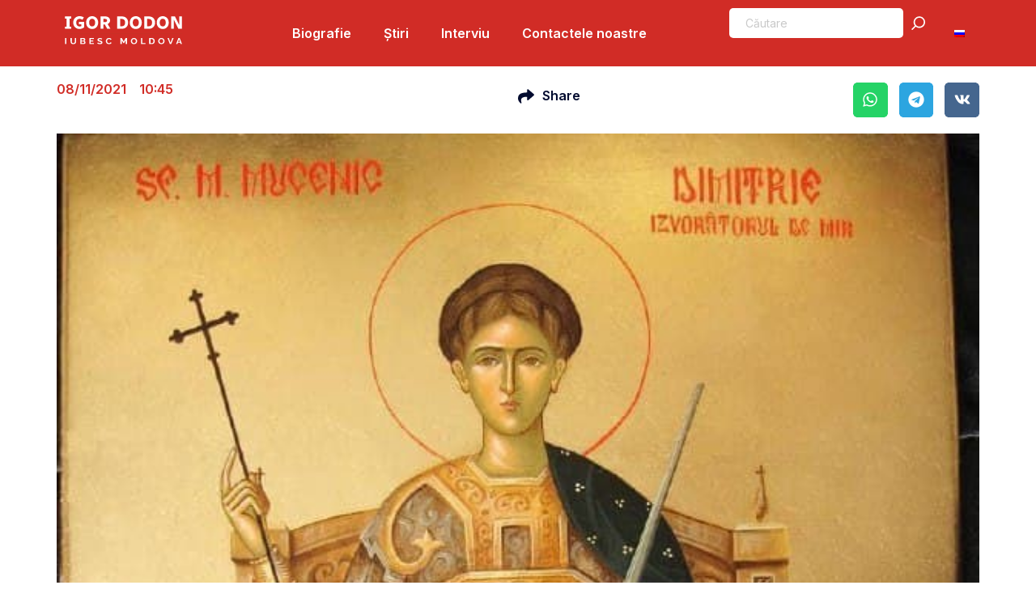

--- FILE ---
content_type: text/html; charset=UTF-8
request_url: https://dodon.md/2021/biserica-ortodoxa-il-cinsteste-astazi-pe-sfantul-mare-mucenic-dimitrie-izvoratorul-de-mir-sarbatoare-numita-in-popor-samedru-3072/
body_size: 16575
content:
<!doctype html>
<html lang="mo-MD">
<head>
	<meta charset="UTF-8">
	<meta name="viewport" content="width=device-width, initial-scale=1">
	<link rel="profile" href="https://gmpg.org/xfn/11">
	<meta name='robots' content='index, follow, max-image-preview:large, max-snippet:-1, max-video-preview:-1' />
	<style>img:is([sizes="auto" i], [sizes^="auto," i]) { contain-intrinsic-size: 3000px 1500px }</style>
	<link rel="alternate" hreflang="ru" href="https://dodon.md/ru/2021/pravoslavnaya-czerkov-chestvuet-segodnya-svyatogo-velikomuchenika-dimitriya-mirotochivogo-3076/" />
<link rel="alternate" hreflang="mold" href="https://dodon.md/2021/biserica-ortodoxa-il-cinsteste-astazi-pe-sfantul-mare-mucenic-dimitrie-izvoratorul-de-mir-sarbatoare-numita-in-popor-samedru-3072/" />
<link rel="alternate" hreflang="x-default" href="https://dodon.md/2021/biserica-ortodoxa-il-cinsteste-astazi-pe-sfantul-mare-mucenic-dimitrie-izvoratorul-de-mir-sarbatoare-numita-in-popor-samedru-3072/" />

	<!-- This site is optimized with the Yoast SEO plugin v24.3 - https://yoast.com/wordpress/plugins/seo/ -->
	<title>Biserica Ortodoxă îl cinstește astăzi pe Sfântul Mare Mucenic Dimitrie, Izvorâtorul de Mir, sărbătoare numită în popor „Sâmedru” - Igor Dodon</title>
	<meta name="description" content="Sfântul Dimitrie este unul dintre cei mai mari sfinți militari, fiind venerat atât de Biserica Ortodoxă, cât și de cea Catolică. A fost un martir creștin, mucenic, făcător de minuni și tămăduitor. " />
	<link rel="canonical" href="https://dodon.md/2021/biserica-ortodoxa-il-cinsteste-astazi-pe-sfantul-mare-mucenic-dimitrie-izvoratorul-de-mir-sarbatoare-numita-in-popor-samedru-3072/" />
	<meta property="og:locale" content="en_US" />
	<meta property="og:type" content="article" />
	<meta property="og:title" content="Biserica Ortodoxă îl cinstește astăzi pe Sfântul Mare Mucenic Dimitrie, Izvorâtorul de Mir, sărbătoare numită în popor „Sâmedru” - Igor Dodon" />
	<meta property="og:description" content="Sfântul Dimitrie este unul dintre cei mai mari sfinți militari, fiind venerat atât de Biserica Ortodoxă, cât și de cea Catolică. A fost un martir creștin, mucenic, făcător de minuni și tămăduitor. " />
	<meta property="og:url" content="https://dodon.md/2021/biserica-ortodoxa-il-cinsteste-astazi-pe-sfantul-mare-mucenic-dimitrie-izvoratorul-de-mir-sarbatoare-numita-in-popor-samedru-3072/" />
	<meta property="og:site_name" content="Igor Dodon" />
	<meta property="article:published_time" content="2021-11-08T07:45:49+00:00" />
	<meta property="article:modified_time" content="2021-11-09T07:47:21+00:00" />
	<meta property="og:image" content="https://dodon.md/wp-content/uploads/2021/11/photo_2021-11-08_08-14-02.jpg" />
	<meta property="og:image:width" content="600" />
	<meta property="og:image:height" content="373" />
	<meta property="og:image:type" content="image/jpeg" />
	<meta name="author" content="admin" />
	<meta name="twitter:card" content="summary_large_image" />
	<meta name="twitter:label1" content="Written by" />
	<meta name="twitter:data1" content="admin" />
	<script type="application/ld+json" class="yoast-schema-graph">{"@context":"https://schema.org","@graph":[{"@type":"Article","@id":"https://dodon.md/2021/biserica-ortodoxa-il-cinsteste-astazi-pe-sfantul-mare-mucenic-dimitrie-izvoratorul-de-mir-sarbatoare-numita-in-popor-samedru-3072/#article","isPartOf":{"@id":"https://dodon.md/2021/biserica-ortodoxa-il-cinsteste-astazi-pe-sfantul-mare-mucenic-dimitrie-izvoratorul-de-mir-sarbatoare-numita-in-popor-samedru-3072/"},"author":{"name":"admin","@id":"https://dodon.md/#/schema/person/10bbb7a21eee2c571303c3c7a8e31eee"},"headline":"Biserica Ortodoxă îl cinstește astăzi pe Sfântul Mare Mucenic Dimitrie, Izvorâtorul de Mir, sărbătoare numită în popor „Sâmedru”","datePublished":"2021-11-08T07:45:49+00:00","dateModified":"2021-11-09T07:47:21+00:00","mainEntityOfPage":{"@id":"https://dodon.md/2021/biserica-ortodoxa-il-cinsteste-astazi-pe-sfantul-mare-mucenic-dimitrie-izvoratorul-de-mir-sarbatoare-numita-in-popor-samedru-3072/"},"wordCount":121,"publisher":{"@id":"https://dodon.md/#organization"},"image":{"@id":"https://dodon.md/2021/biserica-ortodoxa-il-cinsteste-astazi-pe-sfantul-mare-mucenic-dimitrie-izvoratorul-de-mir-sarbatoare-numita-in-popor-samedru-3072/#primaryimage"},"thumbnailUrl":"https://dodon.md/wp-content/uploads/2021/11/photo_2021-11-08_08-14-02.jpg","articleSection":["Știri"],"inLanguage":"mo-MD"},{"@type":"WebPage","@id":"https://dodon.md/2021/biserica-ortodoxa-il-cinsteste-astazi-pe-sfantul-mare-mucenic-dimitrie-izvoratorul-de-mir-sarbatoare-numita-in-popor-samedru-3072/","url":"https://dodon.md/2021/biserica-ortodoxa-il-cinsteste-astazi-pe-sfantul-mare-mucenic-dimitrie-izvoratorul-de-mir-sarbatoare-numita-in-popor-samedru-3072/","name":"Biserica Ortodoxă îl cinstește astăzi pe Sfântul Mare Mucenic Dimitrie, Izvorâtorul de Mir, sărbătoare numită în popor „Sâmedru” - Igor Dodon","isPartOf":{"@id":"https://dodon.md/#website"},"primaryImageOfPage":{"@id":"https://dodon.md/2021/biserica-ortodoxa-il-cinsteste-astazi-pe-sfantul-mare-mucenic-dimitrie-izvoratorul-de-mir-sarbatoare-numita-in-popor-samedru-3072/#primaryimage"},"image":{"@id":"https://dodon.md/2021/biserica-ortodoxa-il-cinsteste-astazi-pe-sfantul-mare-mucenic-dimitrie-izvoratorul-de-mir-sarbatoare-numita-in-popor-samedru-3072/#primaryimage"},"thumbnailUrl":"https://dodon.md/wp-content/uploads/2021/11/photo_2021-11-08_08-14-02.jpg","datePublished":"2021-11-08T07:45:49+00:00","dateModified":"2021-11-09T07:47:21+00:00","description":"Sfântul Dimitrie este unul dintre cei mai mari sfinți militari, fiind venerat atât de Biserica Ortodoxă, cât și de cea Catolică. A fost un martir creștin, mucenic, făcător de minuni și tămăduitor. ","breadcrumb":{"@id":"https://dodon.md/2021/biserica-ortodoxa-il-cinsteste-astazi-pe-sfantul-mare-mucenic-dimitrie-izvoratorul-de-mir-sarbatoare-numita-in-popor-samedru-3072/#breadcrumb"},"inLanguage":"mo-MD","potentialAction":[{"@type":"ReadAction","target":["https://dodon.md/2021/biserica-ortodoxa-il-cinsteste-astazi-pe-sfantul-mare-mucenic-dimitrie-izvoratorul-de-mir-sarbatoare-numita-in-popor-samedru-3072/"]}]},{"@type":"ImageObject","inLanguage":"mo-MD","@id":"https://dodon.md/2021/biserica-ortodoxa-il-cinsteste-astazi-pe-sfantul-mare-mucenic-dimitrie-izvoratorul-de-mir-sarbatoare-numita-in-popor-samedru-3072/#primaryimage","url":"https://dodon.md/wp-content/uploads/2021/11/photo_2021-11-08_08-14-02.jpg","contentUrl":"https://dodon.md/wp-content/uploads/2021/11/photo_2021-11-08_08-14-02.jpg","width":600,"height":373},{"@type":"BreadcrumbList","@id":"https://dodon.md/2021/biserica-ortodoxa-il-cinsteste-astazi-pe-sfantul-mare-mucenic-dimitrie-izvoratorul-de-mir-sarbatoare-numita-in-popor-samedru-3072/#breadcrumb","itemListElement":[{"@type":"ListItem","position":1,"name":"Home","item":"https://dodon.md/"},{"@type":"ListItem","position":2,"name":"Biserica Ortodoxă îl cinstește astăzi pe Sfântul Mare Mucenic Dimitrie, Izvorâtorul de Mir, sărbătoare numită în popor „Sâmedru”"}]},{"@type":"WebSite","@id":"https://dodon.md/#website","url":"https://dodon.md/","name":"Igor Dodon","description":"Iubesc Moldova","publisher":{"@id":"https://dodon.md/#organization"},"potentialAction":[{"@type":"SearchAction","target":{"@type":"EntryPoint","urlTemplate":"https://dodon.md/?s={search_term_string}"},"query-input":{"@type":"PropertyValueSpecification","valueRequired":true,"valueName":"search_term_string"}}],"inLanguage":"mo-MD"},{"@type":"Organization","@id":"https://dodon.md/#organization","name":"Igor Dodon","url":"https://dodon.md/","logo":{"@type":"ImageObject","inLanguage":"mo-MD","@id":"https://dodon.md/#/schema/logo/image/","url":"https://dodon.md/wp-content/uploads/2024/12/logo.svg","contentUrl":"https://dodon.md/wp-content/uploads/2024/12/logo.svg","width":1025,"height":250,"caption":"Igor Dodon"},"image":{"@id":"https://dodon.md/#/schema/logo/image/"}},{"@type":"Person","@id":"https://dodon.md/#/schema/person/10bbb7a21eee2c571303c3c7a8e31eee","name":"admin","image":{"@type":"ImageObject","inLanguage":"mo-MD","@id":"https://dodon.md/#/schema/person/image/","url":"https://secure.gravatar.com/avatar/5d84e7c55fa377ceeb272f19fb64d00c?s=96&d=mm&r=g","contentUrl":"https://secure.gravatar.com/avatar/5d84e7c55fa377ceeb272f19fb64d00c?s=96&d=mm&r=g","caption":"admin"},"sameAs":["https://dodon.md"],"url":"https://dodon.md/author/admin/"}]}</script>
	<!-- / Yoast SEO plugin. -->


<link rel='dns-prefetch' href='//www.googletagmanager.com' />
<link rel="alternate" type="application/rss+xml" title="Igor Dodon &raquo; Feed" href="https://dodon.md/feed/" />
<script>
window._wpemojiSettings = {"baseUrl":"https:\/\/s.w.org\/images\/core\/emoji\/15.0.3\/72x72\/","ext":".png","svgUrl":"https:\/\/s.w.org\/images\/core\/emoji\/15.0.3\/svg\/","svgExt":".svg","source":{"concatemoji":"https:\/\/dodon.md\/wp-includes\/js\/wp-emoji-release.min.js?ver=6.7.4"}};
/*! This file is auto-generated */
!function(i,n){var o,s,e;function c(e){try{var t={supportTests:e,timestamp:(new Date).valueOf()};sessionStorage.setItem(o,JSON.stringify(t))}catch(e){}}function p(e,t,n){e.clearRect(0,0,e.canvas.width,e.canvas.height),e.fillText(t,0,0);var t=new Uint32Array(e.getImageData(0,0,e.canvas.width,e.canvas.height).data),r=(e.clearRect(0,0,e.canvas.width,e.canvas.height),e.fillText(n,0,0),new Uint32Array(e.getImageData(0,0,e.canvas.width,e.canvas.height).data));return t.every(function(e,t){return e===r[t]})}function u(e,t,n){switch(t){case"flag":return n(e,"\ud83c\udff3\ufe0f\u200d\u26a7\ufe0f","\ud83c\udff3\ufe0f\u200b\u26a7\ufe0f")?!1:!n(e,"\ud83c\uddfa\ud83c\uddf3","\ud83c\uddfa\u200b\ud83c\uddf3")&&!n(e,"\ud83c\udff4\udb40\udc67\udb40\udc62\udb40\udc65\udb40\udc6e\udb40\udc67\udb40\udc7f","\ud83c\udff4\u200b\udb40\udc67\u200b\udb40\udc62\u200b\udb40\udc65\u200b\udb40\udc6e\u200b\udb40\udc67\u200b\udb40\udc7f");case"emoji":return!n(e,"\ud83d\udc26\u200d\u2b1b","\ud83d\udc26\u200b\u2b1b")}return!1}function f(e,t,n){var r="undefined"!=typeof WorkerGlobalScope&&self instanceof WorkerGlobalScope?new OffscreenCanvas(300,150):i.createElement("canvas"),a=r.getContext("2d",{willReadFrequently:!0}),o=(a.textBaseline="top",a.font="600 32px Arial",{});return e.forEach(function(e){o[e]=t(a,e,n)}),o}function t(e){var t=i.createElement("script");t.src=e,t.defer=!0,i.head.appendChild(t)}"undefined"!=typeof Promise&&(o="wpEmojiSettingsSupports",s=["flag","emoji"],n.supports={everything:!0,everythingExceptFlag:!0},e=new Promise(function(e){i.addEventListener("DOMContentLoaded",e,{once:!0})}),new Promise(function(t){var n=function(){try{var e=JSON.parse(sessionStorage.getItem(o));if("object"==typeof e&&"number"==typeof e.timestamp&&(new Date).valueOf()<e.timestamp+604800&&"object"==typeof e.supportTests)return e.supportTests}catch(e){}return null}();if(!n){if("undefined"!=typeof Worker&&"undefined"!=typeof OffscreenCanvas&&"undefined"!=typeof URL&&URL.createObjectURL&&"undefined"!=typeof Blob)try{var e="postMessage("+f.toString()+"("+[JSON.stringify(s),u.toString(),p.toString()].join(",")+"));",r=new Blob([e],{type:"text/javascript"}),a=new Worker(URL.createObjectURL(r),{name:"wpTestEmojiSupports"});return void(a.onmessage=function(e){c(n=e.data),a.terminate(),t(n)})}catch(e){}c(n=f(s,u,p))}t(n)}).then(function(e){for(var t in e)n.supports[t]=e[t],n.supports.everything=n.supports.everything&&n.supports[t],"flag"!==t&&(n.supports.everythingExceptFlag=n.supports.everythingExceptFlag&&n.supports[t]);n.supports.everythingExceptFlag=n.supports.everythingExceptFlag&&!n.supports.flag,n.DOMReady=!1,n.readyCallback=function(){n.DOMReady=!0}}).then(function(){return e}).then(function(){var e;n.supports.everything||(n.readyCallback(),(e=n.source||{}).concatemoji?t(e.concatemoji):e.wpemoji&&e.twemoji&&(t(e.twemoji),t(e.wpemoji)))}))}((window,document),window._wpemojiSettings);
</script>
<link rel='stylesheet' id='sby_styles-css' href='https://dodon.md/wp-content/plugins/feeds-for-youtube/css/sb-youtube-free.min.css?ver=2.3.1' media='all' />
<style id='wp-emoji-styles-inline-css'>

	img.wp-smiley, img.emoji {
		display: inline !important;
		border: none !important;
		box-shadow: none !important;
		height: 1em !important;
		width: 1em !important;
		margin: 0 0.07em !important;
		vertical-align: -0.1em !important;
		background: none !important;
		padding: 0 !important;
	}
</style>
<link rel='stylesheet' id='wp-block-library-css' href='https://dodon.md/wp-includes/css/dist/block-library/style.min.css?ver=6.7.4' media='all' />
<style id='pdfemb-pdf-embedder-viewer-style-inline-css'>
.wp-block-pdfemb-pdf-embedder-viewer{max-width:none}

</style>
<style id='global-styles-inline-css'>
:root{--wp--preset--aspect-ratio--square: 1;--wp--preset--aspect-ratio--4-3: 4/3;--wp--preset--aspect-ratio--3-4: 3/4;--wp--preset--aspect-ratio--3-2: 3/2;--wp--preset--aspect-ratio--2-3: 2/3;--wp--preset--aspect-ratio--16-9: 16/9;--wp--preset--aspect-ratio--9-16: 9/16;--wp--preset--color--black: #000000;--wp--preset--color--cyan-bluish-gray: #abb8c3;--wp--preset--color--white: #ffffff;--wp--preset--color--pale-pink: #f78da7;--wp--preset--color--vivid-red: #cf2e2e;--wp--preset--color--luminous-vivid-orange: #ff6900;--wp--preset--color--luminous-vivid-amber: #fcb900;--wp--preset--color--light-green-cyan: #7bdcb5;--wp--preset--color--vivid-green-cyan: #00d084;--wp--preset--color--pale-cyan-blue: #8ed1fc;--wp--preset--color--vivid-cyan-blue: #0693e3;--wp--preset--color--vivid-purple: #9b51e0;--wp--preset--gradient--vivid-cyan-blue-to-vivid-purple: linear-gradient(135deg,rgba(6,147,227,1) 0%,rgb(155,81,224) 100%);--wp--preset--gradient--light-green-cyan-to-vivid-green-cyan: linear-gradient(135deg,rgb(122,220,180) 0%,rgb(0,208,130) 100%);--wp--preset--gradient--luminous-vivid-amber-to-luminous-vivid-orange: linear-gradient(135deg,rgba(252,185,0,1) 0%,rgba(255,105,0,1) 100%);--wp--preset--gradient--luminous-vivid-orange-to-vivid-red: linear-gradient(135deg,rgba(255,105,0,1) 0%,rgb(207,46,46) 100%);--wp--preset--gradient--very-light-gray-to-cyan-bluish-gray: linear-gradient(135deg,rgb(238,238,238) 0%,rgb(169,184,195) 100%);--wp--preset--gradient--cool-to-warm-spectrum: linear-gradient(135deg,rgb(74,234,220) 0%,rgb(151,120,209) 20%,rgb(207,42,186) 40%,rgb(238,44,130) 60%,rgb(251,105,98) 80%,rgb(254,248,76) 100%);--wp--preset--gradient--blush-light-purple: linear-gradient(135deg,rgb(255,206,236) 0%,rgb(152,150,240) 100%);--wp--preset--gradient--blush-bordeaux: linear-gradient(135deg,rgb(254,205,165) 0%,rgb(254,45,45) 50%,rgb(107,0,62) 100%);--wp--preset--gradient--luminous-dusk: linear-gradient(135deg,rgb(255,203,112) 0%,rgb(199,81,192) 50%,rgb(65,88,208) 100%);--wp--preset--gradient--pale-ocean: linear-gradient(135deg,rgb(255,245,203) 0%,rgb(182,227,212) 50%,rgb(51,167,181) 100%);--wp--preset--gradient--electric-grass: linear-gradient(135deg,rgb(202,248,128) 0%,rgb(113,206,126) 100%);--wp--preset--gradient--midnight: linear-gradient(135deg,rgb(2,3,129) 0%,rgb(40,116,252) 100%);--wp--preset--font-size--small: 13px;--wp--preset--font-size--medium: 20px;--wp--preset--font-size--large: 36px;--wp--preset--font-size--x-large: 42px;--wp--preset--spacing--20: 0.44rem;--wp--preset--spacing--30: 0.67rem;--wp--preset--spacing--40: 1rem;--wp--preset--spacing--50: 1.5rem;--wp--preset--spacing--60: 2.25rem;--wp--preset--spacing--70: 3.38rem;--wp--preset--spacing--80: 5.06rem;--wp--preset--shadow--natural: 6px 6px 9px rgba(0, 0, 0, 0.2);--wp--preset--shadow--deep: 12px 12px 50px rgba(0, 0, 0, 0.4);--wp--preset--shadow--sharp: 6px 6px 0px rgba(0, 0, 0, 0.2);--wp--preset--shadow--outlined: 6px 6px 0px -3px rgba(255, 255, 255, 1), 6px 6px rgba(0, 0, 0, 1);--wp--preset--shadow--crisp: 6px 6px 0px rgba(0, 0, 0, 1);}:root { --wp--style--global--content-size: 800px;--wp--style--global--wide-size: 1200px; }:where(body) { margin: 0; }.wp-site-blocks > .alignleft { float: left; margin-right: 2em; }.wp-site-blocks > .alignright { float: right; margin-left: 2em; }.wp-site-blocks > .aligncenter { justify-content: center; margin-left: auto; margin-right: auto; }:where(.wp-site-blocks) > * { margin-block-start: 24px; margin-block-end: 0; }:where(.wp-site-blocks) > :first-child { margin-block-start: 0; }:where(.wp-site-blocks) > :last-child { margin-block-end: 0; }:root { --wp--style--block-gap: 24px; }:root :where(.is-layout-flow) > :first-child{margin-block-start: 0;}:root :where(.is-layout-flow) > :last-child{margin-block-end: 0;}:root :where(.is-layout-flow) > *{margin-block-start: 24px;margin-block-end: 0;}:root :where(.is-layout-constrained) > :first-child{margin-block-start: 0;}:root :where(.is-layout-constrained) > :last-child{margin-block-end: 0;}:root :where(.is-layout-constrained) > *{margin-block-start: 24px;margin-block-end: 0;}:root :where(.is-layout-flex){gap: 24px;}:root :where(.is-layout-grid){gap: 24px;}.is-layout-flow > .alignleft{float: left;margin-inline-start: 0;margin-inline-end: 2em;}.is-layout-flow > .alignright{float: right;margin-inline-start: 2em;margin-inline-end: 0;}.is-layout-flow > .aligncenter{margin-left: auto !important;margin-right: auto !important;}.is-layout-constrained > .alignleft{float: left;margin-inline-start: 0;margin-inline-end: 2em;}.is-layout-constrained > .alignright{float: right;margin-inline-start: 2em;margin-inline-end: 0;}.is-layout-constrained > .aligncenter{margin-left: auto !important;margin-right: auto !important;}.is-layout-constrained > :where(:not(.alignleft):not(.alignright):not(.alignfull)){max-width: var(--wp--style--global--content-size);margin-left: auto !important;margin-right: auto !important;}.is-layout-constrained > .alignwide{max-width: var(--wp--style--global--wide-size);}body .is-layout-flex{display: flex;}.is-layout-flex{flex-wrap: wrap;align-items: center;}.is-layout-flex > :is(*, div){margin: 0;}body .is-layout-grid{display: grid;}.is-layout-grid > :is(*, div){margin: 0;}body{padding-top: 0px;padding-right: 0px;padding-bottom: 0px;padding-left: 0px;}a:where(:not(.wp-element-button)){text-decoration: underline;}:root :where(.wp-element-button, .wp-block-button__link){background-color: #32373c;border-width: 0;color: #fff;font-family: inherit;font-size: inherit;line-height: inherit;padding: calc(0.667em + 2px) calc(1.333em + 2px);text-decoration: none;}.has-black-color{color: var(--wp--preset--color--black) !important;}.has-cyan-bluish-gray-color{color: var(--wp--preset--color--cyan-bluish-gray) !important;}.has-white-color{color: var(--wp--preset--color--white) !important;}.has-pale-pink-color{color: var(--wp--preset--color--pale-pink) !important;}.has-vivid-red-color{color: var(--wp--preset--color--vivid-red) !important;}.has-luminous-vivid-orange-color{color: var(--wp--preset--color--luminous-vivid-orange) !important;}.has-luminous-vivid-amber-color{color: var(--wp--preset--color--luminous-vivid-amber) !important;}.has-light-green-cyan-color{color: var(--wp--preset--color--light-green-cyan) !important;}.has-vivid-green-cyan-color{color: var(--wp--preset--color--vivid-green-cyan) !important;}.has-pale-cyan-blue-color{color: var(--wp--preset--color--pale-cyan-blue) !important;}.has-vivid-cyan-blue-color{color: var(--wp--preset--color--vivid-cyan-blue) !important;}.has-vivid-purple-color{color: var(--wp--preset--color--vivid-purple) !important;}.has-black-background-color{background-color: var(--wp--preset--color--black) !important;}.has-cyan-bluish-gray-background-color{background-color: var(--wp--preset--color--cyan-bluish-gray) !important;}.has-white-background-color{background-color: var(--wp--preset--color--white) !important;}.has-pale-pink-background-color{background-color: var(--wp--preset--color--pale-pink) !important;}.has-vivid-red-background-color{background-color: var(--wp--preset--color--vivid-red) !important;}.has-luminous-vivid-orange-background-color{background-color: var(--wp--preset--color--luminous-vivid-orange) !important;}.has-luminous-vivid-amber-background-color{background-color: var(--wp--preset--color--luminous-vivid-amber) !important;}.has-light-green-cyan-background-color{background-color: var(--wp--preset--color--light-green-cyan) !important;}.has-vivid-green-cyan-background-color{background-color: var(--wp--preset--color--vivid-green-cyan) !important;}.has-pale-cyan-blue-background-color{background-color: var(--wp--preset--color--pale-cyan-blue) !important;}.has-vivid-cyan-blue-background-color{background-color: var(--wp--preset--color--vivid-cyan-blue) !important;}.has-vivid-purple-background-color{background-color: var(--wp--preset--color--vivid-purple) !important;}.has-black-border-color{border-color: var(--wp--preset--color--black) !important;}.has-cyan-bluish-gray-border-color{border-color: var(--wp--preset--color--cyan-bluish-gray) !important;}.has-white-border-color{border-color: var(--wp--preset--color--white) !important;}.has-pale-pink-border-color{border-color: var(--wp--preset--color--pale-pink) !important;}.has-vivid-red-border-color{border-color: var(--wp--preset--color--vivid-red) !important;}.has-luminous-vivid-orange-border-color{border-color: var(--wp--preset--color--luminous-vivid-orange) !important;}.has-luminous-vivid-amber-border-color{border-color: var(--wp--preset--color--luminous-vivid-amber) !important;}.has-light-green-cyan-border-color{border-color: var(--wp--preset--color--light-green-cyan) !important;}.has-vivid-green-cyan-border-color{border-color: var(--wp--preset--color--vivid-green-cyan) !important;}.has-pale-cyan-blue-border-color{border-color: var(--wp--preset--color--pale-cyan-blue) !important;}.has-vivid-cyan-blue-border-color{border-color: var(--wp--preset--color--vivid-cyan-blue) !important;}.has-vivid-purple-border-color{border-color: var(--wp--preset--color--vivid-purple) !important;}.has-vivid-cyan-blue-to-vivid-purple-gradient-background{background: var(--wp--preset--gradient--vivid-cyan-blue-to-vivid-purple) !important;}.has-light-green-cyan-to-vivid-green-cyan-gradient-background{background: var(--wp--preset--gradient--light-green-cyan-to-vivid-green-cyan) !important;}.has-luminous-vivid-amber-to-luminous-vivid-orange-gradient-background{background: var(--wp--preset--gradient--luminous-vivid-amber-to-luminous-vivid-orange) !important;}.has-luminous-vivid-orange-to-vivid-red-gradient-background{background: var(--wp--preset--gradient--luminous-vivid-orange-to-vivid-red) !important;}.has-very-light-gray-to-cyan-bluish-gray-gradient-background{background: var(--wp--preset--gradient--very-light-gray-to-cyan-bluish-gray) !important;}.has-cool-to-warm-spectrum-gradient-background{background: var(--wp--preset--gradient--cool-to-warm-spectrum) !important;}.has-blush-light-purple-gradient-background{background: var(--wp--preset--gradient--blush-light-purple) !important;}.has-blush-bordeaux-gradient-background{background: var(--wp--preset--gradient--blush-bordeaux) !important;}.has-luminous-dusk-gradient-background{background: var(--wp--preset--gradient--luminous-dusk) !important;}.has-pale-ocean-gradient-background{background: var(--wp--preset--gradient--pale-ocean) !important;}.has-electric-grass-gradient-background{background: var(--wp--preset--gradient--electric-grass) !important;}.has-midnight-gradient-background{background: var(--wp--preset--gradient--midnight) !important;}.has-small-font-size{font-size: var(--wp--preset--font-size--small) !important;}.has-medium-font-size{font-size: var(--wp--preset--font-size--medium) !important;}.has-large-font-size{font-size: var(--wp--preset--font-size--large) !important;}.has-x-large-font-size{font-size: var(--wp--preset--font-size--x-large) !important;}
:root :where(.wp-block-pullquote){font-size: 1.5em;line-height: 1.6;}
</style>
<link rel='stylesheet' id='wpml-blocks-css' href='https://dodon.md/wp-content/plugins/sitepress-multilingual-cms/dist/css/blocks/styles.css?ver=4.6.15' media='all' />
<link rel='stylesheet' id='contact-form-7-css' href='https://dodon.md/wp-content/plugins/contact-form-7/includes/css/styles.css?ver=6.0.3' media='all' />
<link rel='stylesheet' id='embedpress-style-css' href='https://dodon.md/wp-content/plugins/embedpress/assets/css/embedpress.css?ver=6.7.4' media='all' />
<link rel='stylesheet' id='wpml-legacy-horizontal-list-0-css' href='https://dodon.md/wp-content/plugins/sitepress-multilingual-cms/templates/language-switchers/legacy-list-horizontal/style.min.css?ver=1' media='all' />
<link rel='stylesheet' id='hello-elementor-css' href='https://dodon.md/wp-content/themes/hello-elementor/style.min.css?ver=3.3.0' media='all' />
<link rel='stylesheet' id='hello-elementor-theme-style-css' href='https://dodon.md/wp-content/themes/hello-elementor/theme.min.css?ver=3.3.0' media='all' />
<link rel='stylesheet' id='hello-elementor-header-footer-css' href='https://dodon.md/wp-content/themes/hello-elementor/header-footer.min.css?ver=3.3.0' media='all' />
<link rel='stylesheet' id='elementor-frontend-css' href='https://dodon.md/wp-content/plugins/elementor/assets/css/frontend.min.css?ver=3.27.2' media='all' />
<link rel='stylesheet' id='elementor-post-8111-css' href='https://dodon.md/wp-content/uploads/elementor/css/post-8111.css?ver=1765298464' media='all' />
<link rel='stylesheet' id='widget-image-css' href='https://dodon.md/wp-content/plugins/elementor/assets/css/widget-image.min.css?ver=3.27.2' media='all' />
<link rel='stylesheet' id='widget-nav-menu-css' href='https://dodon.md/wp-content/plugins/pro-elements/assets/css/widget-nav-menu.min.css?ver=3.27.0' media='all' />
<link rel='stylesheet' id='widget-search-css' href='https://dodon.md/wp-content/plugins/pro-elements/assets/css/widget-search.min.css?ver=3.27.0' media='all' />
<link rel='stylesheet' id='widget-heading-css' href='https://dodon.md/wp-content/plugins/elementor/assets/css/widget-heading.min.css?ver=3.27.2' media='all' />
<link rel='stylesheet' id='widget-social-icons-css' href='https://dodon.md/wp-content/plugins/elementor/assets/css/widget-social-icons.min.css?ver=3.27.2' media='all' />
<link rel='stylesheet' id='e-apple-webkit-css' href='https://dodon.md/wp-content/plugins/elementor/assets/css/conditionals/apple-webkit.min.css?ver=3.27.2' media='all' />
<link rel='stylesheet' id='widget-post-info-css' href='https://dodon.md/wp-content/plugins/pro-elements/assets/css/widget-post-info.min.css?ver=3.27.0' media='all' />
<link rel='stylesheet' id='widget-icon-list-css' href='https://dodon.md/wp-content/plugins/elementor/assets/css/widget-icon-list.min.css?ver=3.27.2' media='all' />
<link rel='stylesheet' id='widget-icon-box-css' href='https://dodon.md/wp-content/plugins/elementor/assets/css/widget-icon-box.min.css?ver=3.27.2' media='all' />
<link rel='stylesheet' id='widget-share-buttons-css' href='https://dodon.md/wp-content/plugins/pro-elements/assets/css/widget-share-buttons.min.css?ver=3.27.0' media='all' />
<link rel='stylesheet' id='sby-styles-css' href='https://dodon.md/wp-content/plugins/feeds-for-youtube/css/sb-youtube-free.min.css?ver=2.3.1' media='all' />
<link rel='stylesheet' id='elementor-post-8127-css' href='https://dodon.md/wp-content/uploads/elementor/css/post-8127.css?ver=1765298465' media='all' />
<link rel='stylesheet' id='elementor-post-8121-css' href='https://dodon.md/wp-content/uploads/elementor/css/post-8121.css?ver=1765298465' media='all' />
<link rel='stylesheet' id='elementor-post-8115-css' href='https://dodon.md/wp-content/uploads/elementor/css/post-8115.css?ver=1765298646' media='all' />
<link rel='stylesheet' id='taxopress-frontend-css-css' href='https://dodon.md/wp-content/plugins/simple-tags/assets/frontend/css/frontend.css?ver=3.30.0' media='all' />
<link rel='stylesheet' id='dashicons-css' href='https://dodon.md/wp-includes/css/dashicons.min.css?ver=6.7.4' media='all' />
<link rel='stylesheet' id='google-fonts-1-css' href='https://fonts.googleapis.com/css?family=Roboto%3A100%2C100italic%2C200%2C200italic%2C300%2C300italic%2C400%2C400italic%2C500%2C500italic%2C600%2C600italic%2C700%2C700italic%2C800%2C800italic%2C900%2C900italic%7CRoboto+Slab%3A100%2C100italic%2C200%2C200italic%2C300%2C300italic%2C400%2C400italic%2C500%2C500italic%2C600%2C600italic%2C700%2C700italic%2C800%2C800italic%2C900%2C900italic%7CInter%3A100%2C100italic%2C200%2C200italic%2C300%2C300italic%2C400%2C400italic%2C500%2C500italic%2C600%2C600italic%2C700%2C700italic%2C800%2C800italic%2C900%2C900italic%7CRubik%3A100%2C100italic%2C200%2C200italic%2C300%2C300italic%2C400%2C400italic%2C500%2C500italic%2C600%2C600italic%2C700%2C700italic%2C800%2C800italic%2C900%2C900italic&#038;display=swap&#038;ver=6.7.4' media='all' />
<link rel="preconnect" href="https://fonts.gstatic.com/" crossorigin><script src="https://dodon.md/wp-includes/js/jquery/jquery.min.js?ver=3.7.1" id="jquery-core-js"></script>
<script src="https://dodon.md/wp-includes/js/jquery/jquery-migrate.min.js?ver=3.4.1" id="jquery-migrate-js"></script>
<script src="https://dodon.md/wp-content/plugins/simple-tags/assets/frontend/js/frontend.js?ver=3.30.0" id="taxopress-frontend-js-js"></script>
<link rel="https://api.w.org/" href="https://dodon.md/wp-json/" /><link rel="alternate" title="JSON" type="application/json" href="https://dodon.md/wp-json/wp/v2/posts/3072" /><link rel="EditURI" type="application/rsd+xml" title="RSD" href="https://dodon.md/xmlrpc.php?rsd" />
<meta name="generator" content="WordPress 6.7.4" />
<link rel='shortlink' href='https://dodon.md/?p=3072' />
<link rel="alternate" title="oEmbed (JSON)" type="application/json+oembed" href="https://dodon.md/wp-json/oembed/1.0/embed?url=https%3A%2F%2Fdodon.md%2F2021%2Fbiserica-ortodoxa-il-cinsteste-astazi-pe-sfantul-mare-mucenic-dimitrie-izvoratorul-de-mir-sarbatoare-numita-in-popor-samedru-3072%2F" />
<link rel="alternate" title="oEmbed (XML)" type="text/xml+oembed" href="https://dodon.md/wp-json/oembed/1.0/embed?url=https%3A%2F%2Fdodon.md%2F2021%2Fbiserica-ortodoxa-il-cinsteste-astazi-pe-sfantul-mare-mucenic-dimitrie-izvoratorul-de-mir-sarbatoare-numita-in-popor-samedru-3072%2F&#038;format=xml" />
<meta name="generator" content="WPML ver:4.6.15 stt:65,45;" />
<!-- start Simple Custom CSS and JS -->
<script>
 

jQuery(document).ready(function($){
jQuery('img').removeAttr('title');
});</script>
<!-- end Simple Custom CSS and JS -->
<meta name="generator" content="Site Kit by Google 1.145.0" /><meta name="generator" content="Elementor 3.27.2; features: e_font_icon_svg, additional_custom_breakpoints, e_element_cache; settings: css_print_method-external, google_font-enabled, font_display-swap">
			<style>
				.e-con.e-parent:nth-of-type(n+4):not(.e-lazyloaded):not(.e-no-lazyload),
				.e-con.e-parent:nth-of-type(n+4):not(.e-lazyloaded):not(.e-no-lazyload) * {
					background-image: none !important;
				}
				@media screen and (max-height: 1024px) {
					.e-con.e-parent:nth-of-type(n+3):not(.e-lazyloaded):not(.e-no-lazyload),
					.e-con.e-parent:nth-of-type(n+3):not(.e-lazyloaded):not(.e-no-lazyload) * {
						background-image: none !important;
					}
				}
				@media screen and (max-height: 640px) {
					.e-con.e-parent:nth-of-type(n+2):not(.e-lazyloaded):not(.e-no-lazyload),
					.e-con.e-parent:nth-of-type(n+2):not(.e-lazyloaded):not(.e-no-lazyload) * {
						background-image: none !important;
					}
				}
			</style>
			
<!-- Google Tag Manager snippet added by Site Kit -->
<script>
			( function( w, d, s, l, i ) {
				w[l] = w[l] || [];
				w[l].push( {'gtm.start': new Date().getTime(), event: 'gtm.js'} );
				var f = d.getElementsByTagName( s )[0],
					j = d.createElement( s ), dl = l != 'dataLayer' ? '&l=' + l : '';
				j.async = true;
				j.src = 'https://www.googletagmanager.com/gtm.js?id=' + i + dl;
				f.parentNode.insertBefore( j, f );
			} )( window, document, 'script', 'dataLayer', 'GTM-53FZ3RQ' );
			
</script>

<!-- End Google Tag Manager snippet added by Site Kit -->
<link rel="icon" href="https://dodon.md/wp-content/uploads/2021/11/logo_ind.svg" sizes="32x32" />
<link rel="icon" href="https://dodon.md/wp-content/uploads/2021/11/logo_ind.svg" sizes="192x192" />
<link rel="apple-touch-icon" href="https://dodon.md/wp-content/uploads/2021/11/logo_ind.svg" />
<meta name="msapplication-TileImage" content="https://dodon.md/wp-content/uploads/2021/11/logo_ind.svg" />
</head>
<body class="post-template-default single single-post postid-3072 single-format-standard wp-custom-logo wp-embed-responsive theme-default elementor-default elementor-kit-8111 elementor-page-8115">

		<!-- Google Tag Manager (noscript) snippet added by Site Kit -->
		<noscript>
			<iframe src="https://www.googletagmanager.com/ns.html?id=GTM-53FZ3RQ" height="0" width="0" style="display:none;visibility:hidden"></iframe>
		</noscript>
		<!-- End Google Tag Manager (noscript) snippet added by Site Kit -->
		
<a class="skip-link screen-reader-text" href="#content">Skip to content</a>

		<div data-elementor-type="header" data-elementor-id="8127" class="elementor elementor-8127 elementor-location-header" data-elementor-post-type="elementor_library">
			<div class="elementor-element elementor-element-b52d08 e-flex e-con-boxed e-con e-parent" data-id="b52d08" data-element_type="container" data-settings="{&quot;background_background&quot;:&quot;classic&quot;}">
					<div class="e-con-inner">
		<div class="elementor-element elementor-element-65959e20 e-con-full e-flex e-con e-child" data-id="65959e20" data-element_type="container">
				<div class="elementor-element elementor-element-7ebb105b elementor-widget elementor-widget-theme-site-logo elementor-widget-image" data-id="7ebb105b" data-element_type="widget" data-widget_type="theme-site-logo.default">
				<div class="elementor-widget-container">
											<a href="https://dodon.md">
			<img fetchpriority="high" width="1025" height="250" src="https://dodon.md/wp-content/uploads/2024/12/logo.svg" class="attachment-full size-full wp-image-8180" alt="" />				</a>
											</div>
				</div>
				</div>
		<div class="elementor-element elementor-element-3038f533 e-con-full e-flex e-con e-child" data-id="3038f533" data-element_type="container">
				<div class="elementor-element elementor-element-3fb6faa1 elementor-nav-menu--stretch elementor-nav-menu__text-align-center elementor-nav-menu--dropdown-tablet elementor-nav-menu--toggle elementor-nav-menu--burger elementor-widget elementor-widget-nav-menu" data-id="3fb6faa1" data-element_type="widget" data-settings="{&quot;full_width&quot;:&quot;stretch&quot;,&quot;layout&quot;:&quot;horizontal&quot;,&quot;submenu_icon&quot;:{&quot;value&quot;:&quot;&lt;svg class=\&quot;e-font-icon-svg e-fas-caret-down\&quot; viewBox=\&quot;0 0 320 512\&quot; xmlns=\&quot;http:\/\/www.w3.org\/2000\/svg\&quot;&gt;&lt;path d=\&quot;M31.3 192h257.3c17.8 0 26.7 21.5 14.1 34.1L174.1 354.8c-7.8 7.8-20.5 7.8-28.3 0L17.2 226.1C4.6 213.5 13.5 192 31.3 192z\&quot;&gt;&lt;\/path&gt;&lt;\/svg&gt;&quot;,&quot;library&quot;:&quot;fa-solid&quot;},&quot;toggle&quot;:&quot;burger&quot;}" data-widget_type="nav-menu.default">
				<div class="elementor-widget-container">
								<nav aria-label="Menu" class="elementor-nav-menu--main elementor-nav-menu__container elementor-nav-menu--layout-horizontal e--pointer-underline e--animation-fade">
				<ul id="menu-1-3fb6faa1" class="elementor-nav-menu"><li class="menu-item menu-item-type-post_type menu-item-object-page menu-item-8165"><a href="https://dodon.md/biografie/" class="elementor-item">Biografie</a></li>
<li class="menu-item menu-item-type-taxonomy menu-item-object-category current-post-ancestor current-menu-parent current-post-parent menu-item-8510"><a href="https://dodon.md/category/stiri/" class="elementor-item">Știri</a></li>
<li class="menu-item menu-item-type-taxonomy menu-item-object-category menu-item-8167"><a href="https://dodon.md/category/interviu/" class="elementor-item">Interviu</a></li>
<li class="menu-item menu-item-type-post_type menu-item-object-page menu-item-8164"><a href="https://dodon.md/contact/" class="elementor-item">Contactele noastre</a></li>
</ul>			</nav>
					<div class="elementor-menu-toggle" role="button" tabindex="0" aria-label="Menu Toggle" aria-expanded="false">
			<svg aria-hidden="true" role="presentation" class="elementor-menu-toggle__icon--open e-font-icon-svg e-eicon-menu-bar" viewBox="0 0 1000 1000" xmlns="http://www.w3.org/2000/svg"><path d="M104 333H896C929 333 958 304 958 271S929 208 896 208H104C71 208 42 237 42 271S71 333 104 333ZM104 583H896C929 583 958 554 958 521S929 458 896 458H104C71 458 42 487 42 521S71 583 104 583ZM104 833H896C929 833 958 804 958 771S929 708 896 708H104C71 708 42 737 42 771S71 833 104 833Z"></path></svg><svg aria-hidden="true" role="presentation" class="elementor-menu-toggle__icon--close e-font-icon-svg e-eicon-close" viewBox="0 0 1000 1000" xmlns="http://www.w3.org/2000/svg"><path d="M742 167L500 408 258 167C246 154 233 150 217 150 196 150 179 158 167 167 154 179 150 196 150 212 150 229 154 242 171 254L408 500 167 742C138 771 138 800 167 829 196 858 225 858 254 829L496 587 738 829C750 842 767 846 783 846 800 846 817 842 829 829 842 817 846 804 846 783 846 767 842 750 829 737L588 500 833 258C863 229 863 200 833 171 804 137 775 137 742 167Z"></path></svg>		</div>
					<nav class="elementor-nav-menu--dropdown elementor-nav-menu__container" aria-hidden="true">
				<ul id="menu-2-3fb6faa1" class="elementor-nav-menu"><li class="menu-item menu-item-type-post_type menu-item-object-page menu-item-8165"><a href="https://dodon.md/biografie/" class="elementor-item" tabindex="-1">Biografie</a></li>
<li class="menu-item menu-item-type-taxonomy menu-item-object-category current-post-ancestor current-menu-parent current-post-parent menu-item-8510"><a href="https://dodon.md/category/stiri/" class="elementor-item" tabindex="-1">Știri</a></li>
<li class="menu-item menu-item-type-taxonomy menu-item-object-category menu-item-8167"><a href="https://dodon.md/category/interviu/" class="elementor-item" tabindex="-1">Interviu</a></li>
<li class="menu-item menu-item-type-post_type menu-item-object-page menu-item-8164"><a href="https://dodon.md/contact/" class="elementor-item" tabindex="-1">Contactele noastre</a></li>
</ul>			</nav>
						</div>
				</div>
				</div>
		<div class="elementor-element elementor-element-2e5d2d73 e-con-full elementor-hidden-mobile e-flex e-con e-child" data-id="2e5d2d73" data-element_type="container">
				<div class="elementor-element elementor-element-1762b82b elementor-widget elementor-widget-search" data-id="1762b82b" data-element_type="widget" data-settings="{&quot;submit_trigger&quot;:&quot;both&quot;,&quot;pagination_type_options&quot;:&quot;none&quot;}" data-widget_type="search.default">
				<div class="elementor-widget-container">
							<search class="e-search hidden" role="search">
			<form class="e-search-form" action="https://dodon.md" method="get">

				
				<label class="e-search-label" for="search-1762b82b">
					<span class="elementor-screen-only">
						Search					</span>
									</label>

				<div class="e-search-input-wrapper">
					<input id="search-1762b82b" placeholder="Căutare" class="e-search-input" type="search" name="s" value="" autocomplete="off" role="combobox" aria-autocomplete="list" aria-expanded="false" aria-controls="results-1762b82b" aria-haspopup="listbox">
					<svg xmlns="http://www.w3.org/2000/svg" width="17" height="17" viewBox="0 0 17 17" fill="none"><path fill-rule="evenodd" clip-rule="evenodd" d="M9.88016 0.291138C8.05563 0.291138 6.23073 0.983978 4.84318 2.37153C2.26772 4.94699 2.08349 9.02849 4.28841 11.8206L0.53719 15.5718C0.459388 15.6494 0.397661 15.7416 0.355544 15.8431C0.313427 15.9446 0.291748 16.0534 0.291748 16.1633C0.291748 16.2731 0.313427 16.382 0.355544 16.4835C0.397661 16.585 0.459388 16.6771 0.53719 16.7547C0.614823 16.8328 0.707115 16.8947 0.808762 16.937C0.910409 16.9792 1.01941 17.001 1.12949 17.001C1.23957 17.001 1.34857 16.9792 1.45022 16.937C1.55186 16.8947 1.64415 16.8328 1.72179 16.7547L5.47301 13.0035C8.26549 15.2051 12.3464 15.0244 14.9204 12.4504C17.6955 9.67529 17.6922 5.14662 14.9171 2.37153C13.5295 0.983978 11.7047 0.291138 9.88016 0.291138ZM9.88183 1.94892C11.2762 1.94784 12.6708 2.4813 13.7391 3.5496C15.8757 5.68618 15.8757 9.13083 13.7391 11.2674C11.6025 13.404 8.16114 13.4007 6.02456 11.2643C3.88797 9.12768 3.88797 5.69118 6.02456 3.5546C7.09285 2.4863 8.48746 1.95001 9.88183 1.94892Z" fill="white"></path></svg>										<output id="results-1762b82b" class="e-search-results-container hide-loader" aria-live="polite" aria-atomic="true" aria-label="Results for search" tabindex="0">
						<div class="e-search-results"></div>
											</output>
									</div>
				
				
				<button class="e-search-submit  " type="submit" aria-label="Search">
					<svg xmlns="http://www.w3.org/2000/svg" width="17" height="17" viewBox="0 0 17 17" fill="none"><path fill-rule="evenodd" clip-rule="evenodd" d="M9.88016 0.291138C8.05563 0.291138 6.23073 0.983978 4.84318 2.37153C2.26772 4.94699 2.08349 9.02849 4.28841 11.8206L0.53719 15.5718C0.459388 15.6494 0.397661 15.7416 0.355544 15.8431C0.313427 15.9446 0.291748 16.0534 0.291748 16.1633C0.291748 16.2731 0.313427 16.382 0.355544 16.4835C0.397661 16.585 0.459388 16.6771 0.53719 16.7547C0.614823 16.8328 0.707115 16.8947 0.808762 16.937C0.910409 16.9792 1.01941 17.001 1.12949 17.001C1.23957 17.001 1.34857 16.9792 1.45022 16.937C1.55186 16.8947 1.64415 16.8328 1.72179 16.7547L5.47301 13.0035C8.26549 15.2051 12.3464 15.0244 14.9204 12.4504C17.6955 9.67529 17.6922 5.14662 14.9171 2.37153C13.5295 0.983978 11.7047 0.291138 9.88016 0.291138ZM9.88183 1.94892C11.2762 1.94784 12.6708 2.4813 13.7391 3.5496C15.8757 5.68618 15.8757 9.13083 13.7391 11.2674C11.6025 13.404 8.16114 13.4007 6.02456 11.2643C3.88797 9.12768 3.88797 5.69118 6.02456 3.5546C7.09285 2.4863 8.48746 1.95001 9.88183 1.94892Z" fill="white"></path></svg>
									</button>
				<input type="hidden" name="e_search_props" value="1762b82b-8127">
			</form>
		</search>
						</div>
				</div>
				</div>
				<div class="elementor-element elementor-element-e97d07f elementor-widget elementor-widget-shortcode" data-id="e97d07f" data-element_type="widget" data-widget_type="shortcode.default">
				<div class="elementor-widget-container">
							<div class="elementor-shortcode">
<div class="wpml-ls-statics-shortcode_actions wpml-ls wpml-ls-legacy-list-horizontal">
	<ul><li class="wpml-ls-slot-shortcode_actions wpml-ls-item wpml-ls-item-ru wpml-ls-first-item wpml-ls-last-item wpml-ls-item-legacy-list-horizontal">
				<a href="https://dodon.md/ru/2021/pravoslavnaya-czerkov-chestvuet-segodnya-svyatogo-velikomuchenika-dimitriya-mirotochivogo-3076/" class="wpml-ls-link">
                                                        <img
            class="wpml-ls-flag"
            src="https://dodon.md/wp-content/plugins/sitepress-multilingual-cms/res/flags/ru.png"
            alt="Rusă"
            width=18
            height=12
    /></a>
			</li></ul>
</div>
</div>
						</div>
				</div>
					</div>
				</div>
				</div>
				<div data-elementor-type="single-post" data-elementor-id="8115" class="elementor elementor-8115 elementor-location-single post-3072 post type-post status-publish format-standard has-post-thumbnail hentry category-stiri" data-elementor-post-type="elementor_library">
			<div class="elementor-element elementor-element-76bb7c3f e-flex e-con-boxed e-con e-parent" data-id="76bb7c3f" data-element_type="container">
					<div class="e-con-inner">
		<div class="elementor-element elementor-element-3f3d20c0 e-con-full e-flex e-con e-child" data-id="3f3d20c0" data-element_type="container">
				<div class="elementor-element elementor-element-32a2b290 elementor-widget elementor-widget-post-info" data-id="32a2b290" data-element_type="widget" data-widget_type="post-info.default">
				<div class="elementor-widget-container">
							<ul class="elementor-inline-items elementor-icon-list-items elementor-post-info">
								<li class="elementor-icon-list-item elementor-repeater-item-3641bb5 elementor-inline-item" itemprop="datePublished">
													<span class="elementor-icon-list-text elementor-post-info__item elementor-post-info__item--type-date">
										<time>08/11/2021</time>					</span>
								</li>
				<li class="elementor-icon-list-item elementor-repeater-item-8303c87 elementor-inline-item">
													<span class="elementor-icon-list-text elementor-post-info__item elementor-post-info__item--type-time">
										<time>10:45</time>					</span>
								</li>
				</ul>
						</div>
				</div>
				</div>
		<div class="elementor-element elementor-element-75984f99 e-con-full e-flex e-con e-child" data-id="75984f99" data-element_type="container" data-settings="{&quot;background_background&quot;:&quot;classic&quot;}">
				</div>
		<div class="elementor-element elementor-element-7c98b21b e-con-full elementor-hidden-mobile e-flex e-con e-child" data-id="7c98b21b" data-element_type="container">
				<div class="elementor-element elementor-element-126a41c1 elementor-position-left elementor-vertical-align-middle elementor-mobile-position-left elementor-vertical-align-middle elementor-view-default elementor-widget elementor-widget-icon-box" data-id="126a41c1" data-element_type="widget" data-widget_type="icon-box.default">
				<div class="elementor-widget-container">
							<div class="elementor-icon-box-wrapper">

						<div class="elementor-icon-box-icon">
				<span  class="elementor-icon">
				<svg aria-hidden="true" class="e-font-icon-svg e-fas-share" viewBox="0 0 512 512" xmlns="http://www.w3.org/2000/svg"><path d="M503.691 189.836L327.687 37.851C312.281 24.546 288 35.347 288 56.015v80.053C127.371 137.907 0 170.1 0 322.326c0 61.441 39.581 122.309 83.333 154.132 13.653 9.931 33.111-2.533 28.077-18.631C66.066 312.814 132.917 274.316 288 272.085V360c0 20.7 24.3 31.453 39.687 18.164l176.004-152c11.071-9.562 11.086-26.753 0-36.328z"></path></svg>				</span>
			</div>
			
						<div class="elementor-icon-box-content">

									<h3 class="elementor-icon-box-title">
						<span  >
							Share						</span>
					</h3>
				
				
			</div>
			
		</div>
						</div>
				</div>
				</div>
		<div class="elementor-element elementor-element-22b8b54c e-con-full elementor-hidden-mobile e-flex e-con e-child" data-id="22b8b54c" data-element_type="container">
				<div class="elementor-element elementor-element-300ee2e8 elementor-share-buttons--view-icon elementor-share-buttons--skin-minimal elementor-share-buttons--shape-rounded elementor-share-buttons--align-right elementor-grid-0 elementor-share-buttons--color-official elementor-widget elementor-widget-share-buttons" data-id="300ee2e8" data-element_type="widget" data-widget_type="share-buttons.default">
				<div class="elementor-widget-container">
							<div class="elementor-grid">
								<div class="elementor-grid-item">
						<div
							class="elementor-share-btn elementor-share-btn_whatsapp"
							role="button"
							tabindex="0"
							aria-label="Share on whatsapp"
						>
															<span class="elementor-share-btn__icon">
								<svg class="e-font-icon-svg e-fab-whatsapp" viewBox="0 0 448 512" xmlns="http://www.w3.org/2000/svg"><path d="M380.9 97.1C339 55.1 283.2 32 223.9 32c-122.4 0-222 99.6-222 222 0 39.1 10.2 77.3 29.6 111L0 480l117.7-30.9c32.4 17.7 68.9 27 106.1 27h.1c122.3 0 224.1-99.6 224.1-222 0-59.3-25.2-115-67.1-157zm-157 341.6c-33.2 0-65.7-8.9-94-25.7l-6.7-4-69.8 18.3L72 359.2l-4.4-7c-18.5-29.4-28.2-63.3-28.2-98.2 0-101.7 82.8-184.5 184.6-184.5 49.3 0 95.6 19.2 130.4 54.1 34.8 34.9 56.2 81.2 56.1 130.5 0 101.8-84.9 184.6-186.6 184.6zm101.2-138.2c-5.5-2.8-32.8-16.2-37.9-18-5.1-1.9-8.8-2.8-12.5 2.8-3.7 5.6-14.3 18-17.6 21.8-3.2 3.7-6.5 4.2-12 1.4-32.6-16.3-54-29.1-75.5-66-5.7-9.8 5.7-9.1 16.3-30.3 1.8-3.7.9-6.9-.5-9.7-1.4-2.8-12.5-30.1-17.1-41.2-4.5-10.8-9.1-9.3-12.5-9.5-3.2-.2-6.9-.2-10.6-.2-3.7 0-9.7 1.4-14.8 6.9-5.1 5.6-19.4 19-19.4 46.3 0 27.3 19.9 53.7 22.6 57.4 2.8 3.7 39.1 59.7 94.8 83.8 35.2 15.2 49 16.5 66.6 13.9 10.7-1.6 32.8-13.4 37.4-26.4 4.6-13 4.6-24.1 3.2-26.4-1.3-2.5-5-3.9-10.5-6.6z"></path></svg>							</span>
																				</div>
					</div>
									<div class="elementor-grid-item">
						<div
							class="elementor-share-btn elementor-share-btn_telegram"
							role="button"
							tabindex="0"
							aria-label="Share on telegram"
						>
															<span class="elementor-share-btn__icon">
								<svg class="e-font-icon-svg e-fab-telegram" viewBox="0 0 496 512" xmlns="http://www.w3.org/2000/svg"><path d="M248 8C111 8 0 119 0 256s111 248 248 248 248-111 248-248S385 8 248 8zm121.8 169.9l-40.7 191.8c-3 13.6-11.1 16.9-22.4 10.5l-62-45.7-29.9 28.8c-3.3 3.3-6.1 6.1-12.5 6.1l4.4-63.1 114.9-103.8c5-4.4-1.1-6.9-7.7-2.5l-142 89.4-61.2-19.1c-13.3-4.2-13.6-13.3 2.8-19.7l239.1-92.2c11.1-4 20.8 2.7 17.2 19.5z"></path></svg>							</span>
																				</div>
					</div>
									<div class="elementor-grid-item">
						<div
							class="elementor-share-btn elementor-share-btn_vk"
							role="button"
							tabindex="0"
							aria-label="Share on vk"
						>
															<span class="elementor-share-btn__icon">
								<svg class="e-font-icon-svg e-fab-vk" viewBox="0 0 576 512" xmlns="http://www.w3.org/2000/svg"><path d="M545 117.7c3.7-12.5 0-21.7-17.8-21.7h-58.9c-15 0-21.9 7.9-25.6 16.7 0 0-30 73.1-72.4 120.5-13.7 13.7-20 18.1-27.5 18.1-3.7 0-9.4-4.4-9.4-16.9V117.7c0-15-4.2-21.7-16.6-21.7h-92.6c-9.4 0-15 7-15 13.5 0 14.2 21.2 17.5 23.4 57.5v86.8c0 19-3.4 22.5-10.9 22.5-20 0-68.6-73.4-97.4-157.4-5.8-16.3-11.5-22.9-26.6-22.9H38.8c-16.8 0-20.2 7.9-20.2 16.7 0 15.6 20 93.1 93.1 195.5C160.4 378.1 229 416 291.4 416c37.5 0 42.1-8.4 42.1-22.9 0-66.8-3.4-73.1 15.4-73.1 8.7 0 23.7 4.4 58.7 38.1 40 40 46.6 57.9 69 57.9h58.9c16.8 0 25.3-8.4 20.4-25-11.2-34.9-86.9-106.7-90.3-111.5-8.7-11.2-6.2-16.2 0-26.2.1-.1 72-101.3 79.4-135.6z"></path></svg>							</span>
																				</div>
					</div>
						</div>
						</div>
				</div>
				</div>
					</div>
				</div>
		<div class="elementor-element elementor-element-5e18d9db e-flex e-con-boxed e-con e-parent" data-id="5e18d9db" data-element_type="container">
					<div class="e-con-inner">
				<div class="elementor-element elementor-element-24816975 elementor-widget elementor-widget-theme-post-featured-image elementor-widget-image" data-id="24816975" data-element_type="widget" data-widget_type="theme-post-featured-image.default">
				<div class="elementor-widget-container">
															<img width="600" height="373" src="https://dodon.md/wp-content/uploads/2021/11/photo_2021-11-08_08-14-02.jpg" class="attachment-large size-large wp-image-3073" alt="" srcset="https://dodon.md/wp-content/uploads/2021/11/photo_2021-11-08_08-14-02.jpg 600w, https://dodon.md/wp-content/uploads/2021/11/photo_2021-11-08_08-14-02-300x187.jpg 300w, https://dodon.md/wp-content/uploads/2021/11/photo_2021-11-08_08-14-02-400x250.jpg 400w, https://dodon.md/wp-content/uploads/2021/11/photo_2021-11-08_08-14-02-480x298.jpg 480w" sizes="(max-width: 600px) 100vw, 600px" />															</div>
				</div>
				<div class="elementor-element elementor-element-21c4c3c6 e-grid-align-left elementor-shape-rounded elementor-grid-0 elementor-widget elementor-widget-social-icons" data-id="21c4c3c6" data-element_type="widget" data-widget_type="social-icons.default">
				<div class="elementor-widget-container">
							<div class="elementor-social-icons-wrapper elementor-grid">
							<span class="elementor-grid-item">
					<a class="elementor-icon elementor-social-icon elementor-social-icon-facebook elementor-repeater-item-1e0c56b" target="_blank">
						<span class="elementor-screen-only">Facebook</span>
						<svg class="e-font-icon-svg e-fab-facebook" viewBox="0 0 512 512" xmlns="http://www.w3.org/2000/svg"><path d="M504 256C504 119 393 8 256 8S8 119 8 256c0 123.78 90.69 226.38 209.25 245V327.69h-63V256h63v-54.64c0-62.15 37-96.48 93.67-96.48 27.14 0 55.52 4.84 55.52 4.84v61h-31.28c-30.8 0-40.41 19.12-40.41 38.73V256h68.78l-11 71.69h-57.78V501C413.31 482.38 504 379.78 504 256z"></path></svg>					</a>
				</span>
							<span class="elementor-grid-item">
					<a class="elementor-icon elementor-social-icon elementor-social-icon-x-twitter elementor-repeater-item-a1a3c55" target="_blank">
						<span class="elementor-screen-only">X-twitter</span>
						<svg class="e-font-icon-svg e-fab-x-twitter" viewBox="0 0 512 512" xmlns="http://www.w3.org/2000/svg"><path d="M389.2 48h70.6L305.6 224.2 487 464H345L233.7 318.6 106.5 464H35.8L200.7 275.5 26.8 48H172.4L272.9 180.9 389.2 48zM364.4 421.8h39.1L151.1 88h-42L364.4 421.8z"></path></svg>					</a>
				</span>
							<span class="elementor-grid-item">
					<a class="elementor-icon elementor-social-icon elementor-social-icon-instagram elementor-repeater-item-8a905e6" target="_blank">
						<span class="elementor-screen-only">Instagram</span>
						<svg class="e-font-icon-svg e-fab-instagram" viewBox="0 0 448 512" xmlns="http://www.w3.org/2000/svg"><path d="M224.1 141c-63.6 0-114.9 51.3-114.9 114.9s51.3 114.9 114.9 114.9S339 319.5 339 255.9 287.7 141 224.1 141zm0 189.6c-41.1 0-74.7-33.5-74.7-74.7s33.5-74.7 74.7-74.7 74.7 33.5 74.7 74.7-33.6 74.7-74.7 74.7zm146.4-194.3c0 14.9-12 26.8-26.8 26.8-14.9 0-26.8-12-26.8-26.8s12-26.8 26.8-26.8 26.8 12 26.8 26.8zm76.1 27.2c-1.7-35.9-9.9-67.7-36.2-93.9-26.2-26.2-58-34.4-93.9-36.2-37-2.1-147.9-2.1-184.9 0-35.8 1.7-67.6 9.9-93.9 36.1s-34.4 58-36.2 93.9c-2.1 37-2.1 147.9 0 184.9 1.7 35.9 9.9 67.7 36.2 93.9s58 34.4 93.9 36.2c37 2.1 147.9 2.1 184.9 0 35.9-1.7 67.7-9.9 93.9-36.2 26.2-26.2 34.4-58 36.2-93.9 2.1-37 2.1-147.8 0-184.8zM398.8 388c-7.8 19.6-22.9 34.7-42.6 42.6-29.5 11.7-99.5 9-132.1 9s-102.7 2.6-132.1-9c-19.6-7.8-34.7-22.9-42.6-42.6-11.7-29.5-9-99.5-9-132.1s-2.6-102.7 9-132.1c7.8-19.6 22.9-34.7 42.6-42.6 29.5-11.7 99.5-9 132.1-9s102.7-2.6 132.1 9c19.6 7.8 34.7 22.9 42.6 42.6 11.7 29.5 9 99.5 9 132.1s2.7 102.7-9 132.1z"></path></svg>					</a>
				</span>
					</div>
						</div>
				</div>
				<div class="elementor-element elementor-element-67591484 elementor-widget elementor-widget-theme-post-title elementor-page-title elementor-widget-heading" data-id="67591484" data-element_type="widget" data-widget_type="theme-post-title.default">
				<div class="elementor-widget-container">
					<h1 class="elementor-heading-title elementor-size-default">Biserica Ortodoxă îl cinstește astăzi pe Sfântul Mare Mucenic Dimitrie, Izvorâtorul de Mir, sărbătoare numită în popor „Sâmedru”</h1>				</div>
				</div>
				<div class="elementor-element elementor-element-34267f34 elementor-widget elementor-widget-theme-post-content" data-id="34267f34" data-element_type="widget" data-widget_type="theme-post-content.default">
				<div class="elementor-widget-container">
					<p><strong>Sfântul Dimitrie este unul dintre cei mai mari sfinți militari, fiind venerat atât de Biserica Ortodoxă, cât și de cea Catolică. A fost un martir creștin, mucenic, făcător de minuni și tămăduitor. </strong><span id="more-3072"></span></p>
<p>În tradiția populară, Sfântul Dimitrie este considerat ocrotitorul gospodăriilor, patronul păstorilor și cel care vestește începutul anotimpului rece.</p>
<p>Cu ocazia sfintei sărbători, transmit sincere felicitări locuitorilor satelor și orașelor care astăzi marchează hramul localității, precum și persoanelor care poartă numele Dumitru sau Dumitrița.</p>
				</div>
				</div>
					</div>
				</div>
				</div>
				<div data-elementor-type="footer" data-elementor-id="8121" class="elementor elementor-8121 elementor-location-footer" data-elementor-post-type="elementor_library">
			<div class="elementor-element elementor-element-5299c4a6 e-flex e-con-boxed e-con e-parent" data-id="5299c4a6" data-element_type="container" data-settings="{&quot;background_background&quot;:&quot;classic&quot;}">
					<div class="e-con-inner">
		<div class="elementor-element elementor-element-2090c544 e-con-full e-flex e-con e-child" data-id="2090c544" data-element_type="container">
				<div class="elementor-element elementor-element-7717113e elementor-widget elementor-widget-theme-site-logo elementor-widget-image" data-id="7717113e" data-element_type="widget" data-widget_type="theme-site-logo.default">
				<div class="elementor-widget-container">
											<a href="https://dodon.md">
			<img fetchpriority="high" width="1025" height="250" src="https://dodon.md/wp-content/uploads/2024/12/logo.svg" class="attachment-full size-full wp-image-8180" alt="" />				</a>
											</div>
				</div>
				<div class="elementor-element elementor-element-77ef9677 elementor-widget elementor-widget-heading" data-id="77ef9677" data-element_type="widget" data-widget_type="heading.default">
				<div class="elementor-widget-container">
					<h2 class="elementor-heading-title elementor-size-default">© all rights reserved, 2024</h2>				</div>
				</div>
				</div>
		<div class="elementor-element elementor-element-48b4b8dd e-con-full e-flex e-con e-child" data-id="48b4b8dd" data-element_type="container">
				<div class="elementor-element elementor-element-2dbe69ff elementor-nav-menu__align-center elementor-nav-menu--dropdown-none elementor-widget elementor-widget-nav-menu" data-id="2dbe69ff" data-element_type="widget" data-settings="{&quot;submenu_icon&quot;:{&quot;value&quot;:&quot;&lt;i class=\&quot;\&quot;&gt;&lt;\/i&gt;&quot;,&quot;library&quot;:&quot;&quot;},&quot;layout&quot;:&quot;horizontal&quot;}" data-widget_type="nav-menu.default">
				<div class="elementor-widget-container">
								<nav aria-label="Menu" class="elementor-nav-menu--main elementor-nav-menu__container elementor-nav-menu--layout-horizontal e--pointer-underline e--animation-fade">
				<ul id="menu-1-2dbe69ff" class="elementor-nav-menu"><li class="menu-item menu-item-type-post_type menu-item-object-page menu-item-8165"><a href="https://dodon.md/biografie/" class="elementor-item">Biografie</a></li>
<li class="menu-item menu-item-type-taxonomy menu-item-object-category current-post-ancestor current-menu-parent current-post-parent menu-item-8510"><a href="https://dodon.md/category/stiri/" class="elementor-item">Știri</a></li>
<li class="menu-item menu-item-type-taxonomy menu-item-object-category menu-item-8167"><a href="https://dodon.md/category/interviu/" class="elementor-item">Interviu</a></li>
<li class="menu-item menu-item-type-post_type menu-item-object-page menu-item-8164"><a href="https://dodon.md/contact/" class="elementor-item">Contactele noastre</a></li>
</ul>			</nav>
						<nav class="elementor-nav-menu--dropdown elementor-nav-menu__container" aria-hidden="true">
				<ul id="menu-2-2dbe69ff" class="elementor-nav-menu"><li class="menu-item menu-item-type-post_type menu-item-object-page menu-item-8165"><a href="https://dodon.md/biografie/" class="elementor-item" tabindex="-1">Biografie</a></li>
<li class="menu-item menu-item-type-taxonomy menu-item-object-category current-post-ancestor current-menu-parent current-post-parent menu-item-8510"><a href="https://dodon.md/category/stiri/" class="elementor-item" tabindex="-1">Știri</a></li>
<li class="menu-item menu-item-type-taxonomy menu-item-object-category menu-item-8167"><a href="https://dodon.md/category/interviu/" class="elementor-item" tabindex="-1">Interviu</a></li>
<li class="menu-item menu-item-type-post_type menu-item-object-page menu-item-8164"><a href="https://dodon.md/contact/" class="elementor-item" tabindex="-1">Contactele noastre</a></li>
</ul>			</nav>
						</div>
				</div>
				</div>
		<div class="elementor-element elementor-element-1e34a359 e-con-full e-flex e-con e-child" data-id="1e34a359" data-element_type="container">
				<div class="elementor-element elementor-element-612536e2 elementor-shape-square elementor-grid-0 e-grid-align-center elementor-widget elementor-widget-social-icons" data-id="612536e2" data-element_type="widget" data-widget_type="social-icons.default">
				<div class="elementor-widget-container">
							<div class="elementor-social-icons-wrapper elementor-grid">
							<span class="elementor-grid-item">
					<a class="elementor-icon elementor-social-icon elementor-social-icon-facebook elementor-repeater-item-6536b9c" href="https://www.facebook.com/dodon.igor1/" target="_blank">
						<span class="elementor-screen-only">Facebook</span>
						<svg class="e-font-icon-svg e-fab-facebook" viewBox="0 0 512 512" xmlns="http://www.w3.org/2000/svg"><path d="M504 256C504 119 393 8 256 8S8 119 8 256c0 123.78 90.69 226.38 209.25 245V327.69h-63V256h63v-54.64c0-62.15 37-96.48 93.67-96.48 27.14 0 55.52 4.84 55.52 4.84v61h-31.28c-30.8 0-40.41 19.12-40.41 38.73V256h68.78l-11 71.69h-57.78V501C413.31 482.38 504 379.78 504 256z"></path></svg>					</a>
				</span>
							<span class="elementor-grid-item">
					<a class="elementor-icon elementor-social-icon elementor-social-icon-instagram elementor-repeater-item-430e3e5" href="https://www.instagram.com/dodon_igor" target="_blank">
						<span class="elementor-screen-only">Instagram</span>
						<svg class="e-font-icon-svg e-fab-instagram" viewBox="0 0 448 512" xmlns="http://www.w3.org/2000/svg"><path d="M224.1 141c-63.6 0-114.9 51.3-114.9 114.9s51.3 114.9 114.9 114.9S339 319.5 339 255.9 287.7 141 224.1 141zm0 189.6c-41.1 0-74.7-33.5-74.7-74.7s33.5-74.7 74.7-74.7 74.7 33.5 74.7 74.7-33.6 74.7-74.7 74.7zm146.4-194.3c0 14.9-12 26.8-26.8 26.8-14.9 0-26.8-12-26.8-26.8s12-26.8 26.8-26.8 26.8 12 26.8 26.8zm76.1 27.2c-1.7-35.9-9.9-67.7-36.2-93.9-26.2-26.2-58-34.4-93.9-36.2-37-2.1-147.9-2.1-184.9 0-35.8 1.7-67.6 9.9-93.9 36.1s-34.4 58-36.2 93.9c-2.1 37-2.1 147.9 0 184.9 1.7 35.9 9.9 67.7 36.2 93.9s58 34.4 93.9 36.2c37 2.1 147.9 2.1 184.9 0 35.9-1.7 67.7-9.9 93.9-36.2 26.2-26.2 34.4-58 36.2-93.9 2.1-37 2.1-147.8 0-184.8zM398.8 388c-7.8 19.6-22.9 34.7-42.6 42.6-29.5 11.7-99.5 9-132.1 9s-102.7 2.6-132.1-9c-19.6-7.8-34.7-22.9-42.6-42.6-11.7-29.5-9-99.5-9-132.1s-2.6-102.7 9-132.1c7.8-19.6 22.9-34.7 42.6-42.6 29.5-11.7 99.5-9 132.1-9s102.7-2.6 132.1 9c19.6 7.8 34.7 22.9 42.6 42.6 11.7 29.5 9 99.5 9 132.1s2.7 102.7-9 132.1z"></path></svg>					</a>
				</span>
							<span class="elementor-grid-item">
					<a class="elementor-icon elementor-social-icon elementor-social-icon-telegram elementor-repeater-item-72a1279" href="https://t.me/s/igordodon" target="_blank">
						<span class="elementor-screen-only">Telegram</span>
						<svg class="e-font-icon-svg e-fab-telegram" viewBox="0 0 496 512" xmlns="http://www.w3.org/2000/svg"><path d="M248 8C111 8 0 119 0 256s111 248 248 248 248-111 248-248S385 8 248 8zm121.8 169.9l-40.7 191.8c-3 13.6-11.1 16.9-22.4 10.5l-62-45.7-29.9 28.8c-3.3 3.3-6.1 6.1-12.5 6.1l4.4-63.1 114.9-103.8c5-4.4-1.1-6.9-7.7-2.5l-142 89.4-61.2-19.1c-13.3-4.2-13.6-13.3 2.8-19.7l239.1-92.2c11.1-4 20.8 2.7 17.2 19.5z"></path></svg>					</a>
				</span>
							<span class="elementor-grid-item">
					<a class="elementor-icon elementor-social-icon elementor-social-icon-odnoklassniki elementor-repeater-item-f25689f" href="https://ok.ru/igor.dodon1" target="_blank">
						<span class="elementor-screen-only">Odnoklassniki</span>
						<svg class="e-font-icon-svg e-fab-odnoklassniki" viewBox="0 0 320 512" xmlns="http://www.w3.org/2000/svg"><path d="M275.1 334c-27.4 17.4-65.1 24.3-90 26.9l20.9 20.6 76.3 76.3c27.9 28.6-17.5 73.3-45.7 45.7-19.1-19.4-47.1-47.4-76.3-76.6L84 503.4c-28.2 27.5-73.6-17.6-45.4-45.7 19.4-19.4 47.1-47.4 76.3-76.3l20.6-20.6c-24.6-2.6-62.9-9.1-90.6-26.9-32.6-21-46.9-33.3-34.3-59 7.4-14.6 27.7-26.9 54.6-5.7 0 0 36.3 28.9 94.9 28.9s94.9-28.9 94.9-28.9c26.9-21.1 47.1-8.9 54.6 5.7 12.4 25.7-1.9 38-34.5 59.1zM30.3 129.7C30.3 58 88.6 0 160 0s129.7 58 129.7 129.7c0 71.4-58.3 129.4-129.7 129.4s-129.7-58-129.7-129.4zm66 0c0 35.1 28.6 63.7 63.7 63.7s63.7-28.6 63.7-63.7c0-35.4-28.6-64-63.7-64s-63.7 28.6-63.7 64z"></path></svg>					</a>
				</span>
							<span class="elementor-grid-item">
					<a class="elementor-icon elementor-social-icon elementor-social-icon-vk elementor-repeater-item-cce78b5" href="https://vk.com/dodonigor" target="_blank">
						<span class="elementor-screen-only">Vk</span>
						<svg class="e-font-icon-svg e-fab-vk" viewBox="0 0 576 512" xmlns="http://www.w3.org/2000/svg"><path d="M545 117.7c3.7-12.5 0-21.7-17.8-21.7h-58.9c-15 0-21.9 7.9-25.6 16.7 0 0-30 73.1-72.4 120.5-13.7 13.7-20 18.1-27.5 18.1-3.7 0-9.4-4.4-9.4-16.9V117.7c0-15-4.2-21.7-16.6-21.7h-92.6c-9.4 0-15 7-15 13.5 0 14.2 21.2 17.5 23.4 57.5v86.8c0 19-3.4 22.5-10.9 22.5-20 0-68.6-73.4-97.4-157.4-5.8-16.3-11.5-22.9-26.6-22.9H38.8c-16.8 0-20.2 7.9-20.2 16.7 0 15.6 20 93.1 93.1 195.5C160.4 378.1 229 416 291.4 416c37.5 0 42.1-8.4 42.1-22.9 0-66.8-3.4-73.1 15.4-73.1 8.7 0 23.7 4.4 58.7 38.1 40 40 46.6 57.9 69 57.9h58.9c16.8 0 25.3-8.4 20.4-25-11.2-34.9-86.9-106.7-90.3-111.5-8.7-11.2-6.2-16.2 0-26.2.1-.1 72-101.3 79.4-135.6z"></path></svg>					</a>
				</span>
					</div>
						</div>
				</div>
				</div>
					</div>
				</div>
				</div>
		
<!-- YouTube Feeds JS -->
<script type="text/javascript">

</script>
			<script>
				const lazyloadRunObserver = () => {
					const lazyloadBackgrounds = document.querySelectorAll( `.e-con.e-parent:not(.e-lazyloaded)` );
					const lazyloadBackgroundObserver = new IntersectionObserver( ( entries ) => {
						entries.forEach( ( entry ) => {
							if ( entry.isIntersecting ) {
								let lazyloadBackground = entry.target;
								if( lazyloadBackground ) {
									lazyloadBackground.classList.add( 'e-lazyloaded' );
								}
								lazyloadBackgroundObserver.unobserve( entry.target );
							}
						});
					}, { rootMargin: '200px 0px 200px 0px' } );
					lazyloadBackgrounds.forEach( ( lazyloadBackground ) => {
						lazyloadBackgroundObserver.observe( lazyloadBackground );
					} );
				};
				const events = [
					'DOMContentLoaded',
					'elementor/lazyload/observe',
				];
				events.forEach( ( event ) => {
					document.addEventListener( event, lazyloadRunObserver );
				} );
			</script>
			<script src="https://dodon.md/wp-includes/js/dist/hooks.min.js?ver=4d63a3d491d11ffd8ac6" id="wp-hooks-js"></script>
<script src="https://dodon.md/wp-includes/js/dist/i18n.min.js?ver=5e580eb46a90c2b997e6" id="wp-i18n-js"></script>
<script id="wp-i18n-js-after">
wp.i18n.setLocaleData( { 'text direction\u0004ltr': [ 'ltr' ] } );
</script>
<script src="https://dodon.md/wp-content/plugins/contact-form-7/includes/swv/js/index.js?ver=6.0.3" id="swv-js"></script>
<script id="contact-form-7-js-before">
var wpcf7 = {
    "api": {
        "root": "https:\/\/dodon.md\/wp-json\/",
        "namespace": "contact-form-7\/v1"
    }
};
</script>
<script src="https://dodon.md/wp-content/plugins/contact-form-7/includes/js/index.js?ver=6.0.3" id="contact-form-7-js"></script>
<script id="embedpress-front-js-extra">
var eplocalize = {"ajaxurl":"https:\/\/dodon.md\/wp-admin\/admin-ajax.php","is_pro_plugin_active":"","nonce":"1ba8b4d73a"};
</script>
<script src="https://dodon.md/wp-content/plugins/embedpress/assets/js/front.js?ver=4.1.9" id="embedpress-front-js"></script>
<script src="https://dodon.md/wp-content/themes/hello-elementor/assets/js/hello-frontend.min.js?ver=3.3.0" id="hello-theme-frontend-js"></script>
<script src="https://dodon.md/wp-content/plugins/pro-elements/assets/lib/smartmenus/jquery.smartmenus.min.js?ver=1.2.1" id="smartmenus-js"></script>
<script src="https://dodon.md/wp-content/plugins/pro-elements/assets/js/webpack-pro.runtime.min.js?ver=3.27.0" id="elementor-pro-webpack-runtime-js"></script>
<script src="https://dodon.md/wp-content/plugins/elementor/assets/js/webpack.runtime.min.js?ver=3.27.2" id="elementor-webpack-runtime-js"></script>
<script src="https://dodon.md/wp-content/plugins/elementor/assets/js/frontend-modules.min.js?ver=3.27.2" id="elementor-frontend-modules-js"></script>
<script id="elementor-pro-frontend-js-before">
var ElementorProFrontendConfig = {"ajaxurl":"https:\/\/dodon.md\/wp-admin\/admin-ajax.php","nonce":"753f851471","urls":{"assets":"https:\/\/dodon.md\/wp-content\/plugins\/pro-elements\/assets\/","rest":"https:\/\/dodon.md\/wp-json\/"},"settings":{"lazy_load_background_images":true},"popup":{"hasPopUps":false},"shareButtonsNetworks":{"facebook":{"title":"Facebook","has_counter":true},"twitter":{"title":"Twitter"},"linkedin":{"title":"LinkedIn","has_counter":true},"pinterest":{"title":"Pinterest","has_counter":true},"reddit":{"title":"Reddit","has_counter":true},"vk":{"title":"VK","has_counter":true},"odnoklassniki":{"title":"OK","has_counter":true},"tumblr":{"title":"Tumblr"},"digg":{"title":"Digg"},"skype":{"title":"Skype"},"stumbleupon":{"title":"StumbleUpon","has_counter":true},"mix":{"title":"Mix"},"telegram":{"title":"Telegram"},"pocket":{"title":"Pocket","has_counter":true},"xing":{"title":"XING","has_counter":true},"whatsapp":{"title":"WhatsApp"},"email":{"title":"Email"},"print":{"title":"Print"},"x-twitter":{"title":"X"},"threads":{"title":"Threads"}},"facebook_sdk":{"lang":"mo_MD","app_id":""},"lottie":{"defaultAnimationUrl":"https:\/\/dodon.md\/wp-content\/plugins\/pro-elements\/modules\/lottie\/assets\/animations\/default.json"}};
</script>
<script src="https://dodon.md/wp-content/plugins/pro-elements/assets/js/frontend.min.js?ver=3.27.0" id="elementor-pro-frontend-js"></script>
<script src="https://dodon.md/wp-includes/js/jquery/ui/core.min.js?ver=1.13.3" id="jquery-ui-core-js"></script>
<script id="elementor-frontend-js-before">
var elementorFrontendConfig = {"environmentMode":{"edit":false,"wpPreview":false,"isScriptDebug":false},"i18n":{"shareOnFacebook":"Share on Facebook","shareOnTwitter":"Share on Twitter","pinIt":"Pin it","download":"Download","downloadImage":"Download image","fullscreen":"Fullscreen","zoom":"Zoom","share":"Share","playVideo":"Play Video","previous":"Previous","next":"Next","close":"Close","a11yCarouselPrevSlideMessage":"Previous slide","a11yCarouselNextSlideMessage":"Next slide","a11yCarouselFirstSlideMessage":"This is the first slide","a11yCarouselLastSlideMessage":"This is the last slide","a11yCarouselPaginationBulletMessage":"Go to slide"},"is_rtl":false,"breakpoints":{"xs":0,"sm":480,"md":768,"lg":1025,"xl":1440,"xxl":1600},"responsive":{"breakpoints":{"mobile":{"label":"Mobile Portrait","value":767,"default_value":767,"direction":"max","is_enabled":true},"mobile_extra":{"label":"Mobile Landscape","value":880,"default_value":880,"direction":"max","is_enabled":false},"tablet":{"label":"Tablet Portrait","value":1024,"default_value":1024,"direction":"max","is_enabled":true},"tablet_extra":{"label":"Tablet Landscape","value":1200,"default_value":1200,"direction":"max","is_enabled":false},"laptop":{"label":"Laptop","value":1366,"default_value":1366,"direction":"max","is_enabled":false},"widescreen":{"label":"Widescreen","value":2400,"default_value":2400,"direction":"min","is_enabled":false}},"hasCustomBreakpoints":false},"version":"3.27.2","is_static":false,"experimentalFeatures":{"e_font_icon_svg":true,"additional_custom_breakpoints":true,"container":true,"e_swiper_latest":true,"e_onboarding":true,"theme_builder_v2":true,"hello-theme-header-footer":true,"home_screen":true,"nested-elements":true,"editor_v2":true,"e_element_cache":true,"link-in-bio":true,"floating-buttons":true,"launchpad-checklist":true},"urls":{"assets":"https:\/\/dodon.md\/wp-content\/plugins\/elementor\/assets\/","ajaxurl":"https:\/\/dodon.md\/wp-admin\/admin-ajax.php","uploadUrl":"https:\/\/dodon.md\/wp-content\/uploads"},"nonces":{"floatingButtonsClickTracking":"d8b00df7c9"},"swiperClass":"swiper","settings":{"page":[],"editorPreferences":[]},"kit":{"active_breakpoints":["viewport_mobile","viewport_tablet"],"global_image_lightbox":"yes","lightbox_enable_counter":"yes","lightbox_enable_fullscreen":"yes","lightbox_enable_zoom":"yes","lightbox_enable_share":"yes","lightbox_title_src":"title","lightbox_description_src":"description","hello_header_logo_type":"logo","hello_header_menu_layout":"horizontal","hello_footer_logo_type":"logo"},"post":{"id":3072,"title":"Biserica%20Ortodox%C4%83%20%C3%AEl%20cinste%C8%99te%20ast%C4%83zi%20pe%20Sf%C3%A2ntul%20Mare%20Mucenic%20Dimitrie%2C%20Izvor%C3%A2torul%20de%20Mir%2C%20s%C4%83rb%C4%83toare%20numit%C4%83%20%C3%AEn%20popor%20%E2%80%9ES%C3%A2medru%E2%80%9D%20-%20Igor%20Dodon","excerpt":"","featuredImage":"https:\/\/dodon.md\/wp-content\/uploads\/2021\/11\/photo_2021-11-08_08-14-02.jpg"}};
</script>
<script src="https://dodon.md/wp-content/plugins/elementor/assets/js/frontend.min.js?ver=3.27.2" id="elementor-frontend-js"></script>
<script src="https://dodon.md/wp-content/plugins/pro-elements/assets/js/elements-handlers.min.js?ver=3.27.0" id="pro-elements-handlers-js"></script>

</body>
</html>


--- FILE ---
content_type: text/css
request_url: https://dodon.md/wp-content/uploads/elementor/css/post-8121.css?ver=1765298465
body_size: 1066
content:
.elementor-8121 .elementor-element.elementor-element-5299c4a6{--display:flex;--flex-direction:row;--container-widget-width:initial;--container-widget-height:100%;--container-widget-flex-grow:1;--container-widget-align-self:stretch;--flex-wrap-mobile:wrap;--gap:0px 0px;--row-gap:0px;--column-gap:0px;--padding-top:40px;--padding-bottom:40px;--padding-left:0px;--padding-right:0px;}.elementor-8121 .elementor-element.elementor-element-5299c4a6:not(.elementor-motion-effects-element-type-background), .elementor-8121 .elementor-element.elementor-element-5299c4a6 > .elementor-motion-effects-container > .elementor-motion-effects-layer{background-color:#780400;}.elementor-8121 .elementor-element.elementor-element-2090c544{--display:flex;--flex-direction:column;--container-widget-width:calc( ( 1 - var( --container-widget-flex-grow ) ) * 100% );--container-widget-height:initial;--container-widget-flex-grow:0;--container-widget-align-self:initial;--flex-wrap-mobile:wrap;--justify-content:center;--align-items:flex-start;}.elementor-widget-theme-site-logo .widget-image-caption{color:var( --e-global-color-text );font-family:var( --e-global-typography-text-font-family ), Sans-serif;font-weight:var( --e-global-typography-text-font-weight );}.elementor-8121 .elementor-element.elementor-element-7717113e{text-align:left;}.elementor-8121 .elementor-element.elementor-element-7717113e img{width:50%;}.elementor-widget-heading .elementor-heading-title{font-family:var( --e-global-typography-primary-font-family ), Sans-serif;font-weight:var( --e-global-typography-primary-font-weight );color:var( --e-global-color-primary );}.elementor-8121 .elementor-element.elementor-element-77ef9677 .elementor-heading-title{font-family:"Rubik", Sans-serif;font-size:16px;font-weight:400;line-height:16px;color:#FFFFFF78;}.elementor-8121 .elementor-element.elementor-element-48b4b8dd{--display:flex;--flex-direction:column;--container-widget-width:calc( ( 1 - var( --container-widget-flex-grow ) ) * 100% );--container-widget-height:initial;--container-widget-flex-grow:0;--container-widget-align-self:initial;--flex-wrap-mobile:wrap;--justify-content:center;--align-items:center;}.elementor-widget-nav-menu .elementor-nav-menu .elementor-item{font-family:var( --e-global-typography-primary-font-family ), Sans-serif;font-weight:var( --e-global-typography-primary-font-weight );}.elementor-widget-nav-menu .elementor-nav-menu--main .elementor-item{color:var( --e-global-color-text );fill:var( --e-global-color-text );}.elementor-widget-nav-menu .elementor-nav-menu--main .elementor-item:hover,
					.elementor-widget-nav-menu .elementor-nav-menu--main .elementor-item.elementor-item-active,
					.elementor-widget-nav-menu .elementor-nav-menu--main .elementor-item.highlighted,
					.elementor-widget-nav-menu .elementor-nav-menu--main .elementor-item:focus{color:var( --e-global-color-accent );fill:var( --e-global-color-accent );}.elementor-widget-nav-menu .elementor-nav-menu--main:not(.e--pointer-framed) .elementor-item:before,
					.elementor-widget-nav-menu .elementor-nav-menu--main:not(.e--pointer-framed) .elementor-item:after{background-color:var( --e-global-color-accent );}.elementor-widget-nav-menu .e--pointer-framed .elementor-item:before,
					.elementor-widget-nav-menu .e--pointer-framed .elementor-item:after{border-color:var( --e-global-color-accent );}.elementor-widget-nav-menu{--e-nav-menu-divider-color:var( --e-global-color-text );}.elementor-widget-nav-menu .elementor-nav-menu--dropdown .elementor-item, .elementor-widget-nav-menu .elementor-nav-menu--dropdown  .elementor-sub-item{font-family:var( --e-global-typography-accent-font-family ), Sans-serif;font-weight:var( --e-global-typography-accent-font-weight );}.elementor-8121 .elementor-element.elementor-element-2dbe69ff .elementor-nav-menu--main .elementor-item{color:#FFFFFF;fill:#FFFFFF;}.elementor-8121 .elementor-element.elementor-element-2dbe69ff .elementor-nav-menu--main .elementor-item:hover,
					.elementor-8121 .elementor-element.elementor-element-2dbe69ff .elementor-nav-menu--main .elementor-item.elementor-item-active,
					.elementor-8121 .elementor-element.elementor-element-2dbe69ff .elementor-nav-menu--main .elementor-item.highlighted,
					.elementor-8121 .elementor-element.elementor-element-2dbe69ff .elementor-nav-menu--main .elementor-item:focus{color:#CACACA;fill:#CACACA;}.elementor-8121 .elementor-element.elementor-element-2dbe69ff .elementor-nav-menu--main:not(.e--pointer-framed) .elementor-item:before,
					.elementor-8121 .elementor-element.elementor-element-2dbe69ff .elementor-nav-menu--main:not(.e--pointer-framed) .elementor-item:after{background-color:#CACACA;}.elementor-8121 .elementor-element.elementor-element-2dbe69ff .e--pointer-framed .elementor-item:before,
					.elementor-8121 .elementor-element.elementor-element-2dbe69ff .e--pointer-framed .elementor-item:after{border-color:#CACACA;}.elementor-8121 .elementor-element.elementor-element-1e34a359{--display:flex;--flex-direction:column;--container-widget-width:calc( ( 1 - var( --container-widget-flex-grow ) ) * 100% );--container-widget-height:initial;--container-widget-flex-grow:0;--container-widget-align-self:initial;--flex-wrap-mobile:wrap;--align-items:flex-end;--padding-top:0px;--padding-bottom:0px;--padding-left:0px;--padding-right:0px;}.elementor-8121 .elementor-element.elementor-element-1e34a359.e-con{--align-self:center;}.elementor-8121 .elementor-element.elementor-element-612536e2 .elementor-repeater-item-6536b9c.elementor-social-icon{background-color:#02010100;}.elementor-8121 .elementor-element.elementor-element-612536e2 .elementor-repeater-item-6536b9c.elementor-social-icon i{color:#FFFFFF;}.elementor-8121 .elementor-element.elementor-element-612536e2 .elementor-repeater-item-6536b9c.elementor-social-icon svg{fill:#FFFFFF;}.elementor-8121 .elementor-element.elementor-element-612536e2 .elementor-repeater-item-430e3e5.elementor-social-icon{background-color:#FFFFFF00;}.elementor-8121 .elementor-element.elementor-element-612536e2 .elementor-repeater-item-430e3e5.elementor-social-icon i{color:#FFFFFF;}.elementor-8121 .elementor-element.elementor-element-612536e2 .elementor-repeater-item-430e3e5.elementor-social-icon svg{fill:#FFFFFF;}.elementor-8121 .elementor-element.elementor-element-612536e2 .elementor-repeater-item-72a1279.elementor-social-icon{background-color:#FFFFFF00;}.elementor-8121 .elementor-element.elementor-element-612536e2 .elementor-repeater-item-72a1279.elementor-social-icon i{color:#FFFFFF;}.elementor-8121 .elementor-element.elementor-element-612536e2 .elementor-repeater-item-72a1279.elementor-social-icon svg{fill:#FFFFFF;}.elementor-8121 .elementor-element.elementor-element-612536e2 .elementor-repeater-item-f25689f.elementor-social-icon{background-color:#FFFFFF00;}.elementor-8121 .elementor-element.elementor-element-612536e2 .elementor-repeater-item-f25689f.elementor-social-icon i{color:#FFFFFF;}.elementor-8121 .elementor-element.elementor-element-612536e2 .elementor-repeater-item-f25689f.elementor-social-icon svg{fill:#FFFFFF;}.elementor-8121 .elementor-element.elementor-element-612536e2 .elementor-repeater-item-cce78b5.elementor-social-icon{background-color:#FFFFFF00;}.elementor-8121 .elementor-element.elementor-element-612536e2 .elementor-repeater-item-cce78b5.elementor-social-icon i{color:#FFFFFF;}.elementor-8121 .elementor-element.elementor-element-612536e2 .elementor-repeater-item-cce78b5.elementor-social-icon svg{fill:#FFFFFF;}.elementor-8121 .elementor-element.elementor-element-612536e2{--grid-template-columns:repeat(0, auto);--grid-column-gap:5px;--grid-row-gap:0px;}.elementor-8121 .elementor-element.elementor-element-612536e2 .elementor-widget-container{text-align:center;}.elementor-theme-builder-content-area{height:400px;}.elementor-location-header:before, .elementor-location-footer:before{content:"";display:table;clear:both;}@media(max-width:767px){.elementor-8121 .elementor-element.elementor-element-2090c544{--align-items:center;--container-widget-width:calc( ( 1 - var( --container-widget-flex-grow ) ) * 100% );--padding-top:0px;--padding-bottom:20px;--padding-left:0px;--padding-right:0px;}.elementor-8121 .elementor-element.elementor-element-7717113e > .elementor-widget-container{padding:20px 0px 10px 0px;}.elementor-8121 .elementor-element.elementor-element-7717113e{text-align:center;}.elementor-8121 .elementor-element.elementor-element-48b4b8dd{--margin-top:0px;--margin-bottom:0px;--margin-left:0px;--margin-right:0px;--padding-top:20px;--padding-bottom:20px;--padding-left:0px;--padding-right:0px;}.elementor-8121 .elementor-element.elementor-element-1e34a359{--align-items:center;--container-widget-width:calc( ( 1 - var( --container-widget-flex-grow ) ) * 100% );--padding-top:20px;--padding-bottom:20px;--padding-left:0px;--padding-right:0px;}}@media(min-width:768px){.elementor-8121 .elementor-element.elementor-element-2090c544{--width:25%;}.elementor-8121 .elementor-element.elementor-element-48b4b8dd{--width:50%;}.elementor-8121 .elementor-element.elementor-element-1e34a359{--width:25%;}}

--- FILE ---
content_type: text/css
request_url: https://dodon.md/wp-content/uploads/elementor/css/post-8115.css?ver=1765298646
body_size: 1284
content:
.elementor-8115 .elementor-element.elementor-element-76bb7c3f{--display:flex;--flex-direction:row;--container-widget-width:initial;--container-widget-height:100%;--container-widget-flex-grow:1;--container-widget-align-self:stretch;--flex-wrap-mobile:wrap;--gap:0px 0px;--row-gap:0px;--column-gap:0px;--margin-top:0px;--margin-bottom:0px;--margin-left:0px;--margin-right:0px;--padding-top:20px;--padding-bottom:20px;--padding-left:0px;--padding-right:0px;}.elementor-8115 .elementor-element.elementor-element-3f3d20c0{--display:flex;--flex-direction:column;--container-widget-width:calc( ( 1 - var( --container-widget-flex-grow ) ) * 100% );--container-widget-height:initial;--container-widget-flex-grow:0;--container-widget-align-self:initial;--flex-wrap-mobile:wrap;--justify-content:center;--align-items:flex-start;--margin-top:0px;--margin-bottom:0px;--margin-left:0px;--margin-right:0px;--padding-top:0px;--padding-bottom:0px;--padding-left:0px;--padding-right:0px;}.elementor-widget-post-info .elementor-icon-list-item:not(:last-child):after{border-color:var( --e-global-color-text );}.elementor-widget-post-info .elementor-icon-list-icon i{color:var( --e-global-color-primary );}.elementor-widget-post-info .elementor-icon-list-icon svg{fill:var( --e-global-color-primary );}.elementor-widget-post-info .elementor-icon-list-text, .elementor-widget-post-info .elementor-icon-list-text a{color:var( --e-global-color-secondary );}.elementor-widget-post-info .elementor-icon-list-item{font-family:var( --e-global-typography-text-font-family ), Sans-serif;font-weight:var( --e-global-typography-text-font-weight );}.elementor-8115 .elementor-element.elementor-element-32a2b290 > .elementor-widget-container{margin:0px 0px 0px 0px;padding:0px 0px 0px 0px;}.elementor-8115 .elementor-element.elementor-element-32a2b290 .elementor-icon-list-icon{width:14px;}.elementor-8115 .elementor-element.elementor-element-32a2b290 .elementor-icon-list-icon i{font-size:14px;}.elementor-8115 .elementor-element.elementor-element-32a2b290 .elementor-icon-list-icon svg{--e-icon-list-icon-size:14px;}.elementor-8115 .elementor-element.elementor-element-32a2b290 .elementor-icon-list-text, .elementor-8115 .elementor-element.elementor-element-32a2b290 .elementor-icon-list-text a{color:#D12C26;}.elementor-8115 .elementor-element.elementor-element-32a2b290 .elementor-icon-list-item{font-family:"Inter", Sans-serif;font-size:16px;font-weight:600;line-height:16px;}.elementor-8115 .elementor-element.elementor-element-75984f99{--display:flex;--flex-direction:column;--container-widget-width:100%;--container-widget-height:initial;--container-widget-flex-grow:0;--container-widget-align-self:initial;--flex-wrap-mobile:wrap;--margin-top:0px;--margin-bottom:0px;--margin-left:0px;--margin-right:0px;--padding-top:0px;--padding-bottom:0px;--padding-left:0px;--padding-right:0px;}.elementor-8115 .elementor-element.elementor-element-75984f99:not(.elementor-motion-effects-element-type-background), .elementor-8115 .elementor-element.elementor-element-75984f99 > .elementor-motion-effects-container > .elementor-motion-effects-layer{background-color:#A3444400;}.elementor-8115 .elementor-element.elementor-element-7c98b21b{--display:flex;--flex-direction:column;--container-widget-width:calc( ( 1 - var( --container-widget-flex-grow ) ) * 100% );--container-widget-height:initial;--container-widget-flex-grow:0;--container-widget-align-self:initial;--flex-wrap-mobile:wrap;--justify-content:center;--align-items:flex-end;--margin-top:0px;--margin-bottom:0px;--margin-left:0px;--margin-right:0px;--padding-top:0px;--padding-bottom:0px;--padding-left:0px;--padding-right:0px;}.elementor-widget-icon-box.elementor-view-stacked .elementor-icon{background-color:var( --e-global-color-primary );}.elementor-widget-icon-box.elementor-view-framed .elementor-icon, .elementor-widget-icon-box.elementor-view-default .elementor-icon{fill:var( --e-global-color-primary );color:var( --e-global-color-primary );border-color:var( --e-global-color-primary );}.elementor-widget-icon-box .elementor-icon-box-title{color:var( --e-global-color-primary );}.elementor-widget-icon-box .elementor-icon-box-title, .elementor-widget-icon-box .elementor-icon-box-title a{font-family:var( --e-global-typography-primary-font-family ), Sans-serif;font-weight:var( --e-global-typography-primary-font-weight );}.elementor-widget-icon-box .elementor-icon-box-description{color:var( --e-global-color-text );font-family:var( --e-global-typography-text-font-family ), Sans-serif;font-weight:var( --e-global-typography-text-font-weight );}.elementor-8115 .elementor-element.elementor-element-126a41c1 .elementor-icon-box-wrapper{text-align:left;}.elementor-8115 .elementor-element.elementor-element-126a41c1{--icon-box-icon-margin:10px;}.elementor-8115 .elementor-element.elementor-element-126a41c1 .elementor-icon-box-title{margin-bottom:10px;color:#020B2F;}.elementor-8115 .elementor-element.elementor-element-126a41c1.elementor-view-stacked .elementor-icon{background-color:#020B2F;}.elementor-8115 .elementor-element.elementor-element-126a41c1.elementor-view-framed .elementor-icon, .elementor-8115 .elementor-element.elementor-element-126a41c1.elementor-view-default .elementor-icon{fill:#020B2F;color:#020B2F;border-color:#020B2F;}.elementor-8115 .elementor-element.elementor-element-126a41c1 .elementor-icon{font-size:20px;}.elementor-8115 .elementor-element.elementor-element-126a41c1 .elementor-icon-box-title, .elementor-8115 .elementor-element.elementor-element-126a41c1 .elementor-icon-box-title a{font-family:"Inter", Sans-serif;font-size:16px;font-weight:600;line-height:16px;}.elementor-8115 .elementor-element.elementor-element-22b8b54c{--display:flex;--flex-direction:column;--container-widget-width:calc( ( 1 - var( --container-widget-flex-grow ) ) * 100% );--container-widget-height:initial;--container-widget-flex-grow:0;--container-widget-align-self:initial;--flex-wrap-mobile:wrap;--justify-content:center;--align-items:stretch;--margin-top:0px;--margin-bottom:0px;--margin-left:0px;--margin-right:0px;--padding-top:0px;--padding-bottom:0px;--padding-left:0px;--padding-right:0px;}.elementor-8115 .elementor-element.elementor-element-300ee2e8{--alignment:right;--grid-side-margin:10px;--grid-column-gap:10px;--grid-row-gap:10px;--grid-bottom-margin:10px;}.elementor-8115 .elementor-element.elementor-element-300ee2e8 .elementor-share-btn{font-size:calc(0.95px * 10);}.elementor-8115 .elementor-element.elementor-element-300ee2e8 .elementor-share-btn__icon{--e-share-buttons-icon-size:20px;}.elementor-8115 .elementor-element.elementor-element-5e18d9db{--display:flex;--flex-direction:column;--container-widget-width:100%;--container-widget-height:initial;--container-widget-flex-grow:0;--container-widget-align-self:initial;--flex-wrap-mobile:wrap;--margin-top:0px;--margin-bottom:0px;--margin-left:0px;--margin-right:0px;--padding-top:0px;--padding-bottom:80px;--padding-left:0px;--padding-right:0px;}.elementor-widget-theme-post-featured-image .widget-image-caption{color:var( --e-global-color-text );font-family:var( --e-global-typography-text-font-family ), Sans-serif;font-weight:var( --e-global-typography-text-font-weight );}.elementor-8115 .elementor-element.elementor-element-24816975 > .elementor-widget-container{margin:0px 0px 0px 0px;padding:0px 0px 0px 0px;}.elementor-8115 .elementor-element.elementor-element-24816975 img{width:100%;}.elementor-8115 .elementor-element.elementor-element-21c4c3c6 .elementor-repeater-item-8a905e6.elementor-social-icon{background-color:#FF3D3D;}.elementor-8115 .elementor-element.elementor-element-21c4c3c6{--grid-template-columns:repeat(0, auto);--grid-column-gap:5px;--grid-row-gap:0px;}.elementor-8115 .elementor-element.elementor-element-21c4c3c6 .elementor-widget-container{text-align:left;}.elementor-8115 .elementor-element.elementor-element-21c4c3c6 > .elementor-widget-container{padding:40px 0px 0px 0px;}.elementor-widget-theme-post-title .elementor-heading-title{font-family:var( --e-global-typography-primary-font-family ), Sans-serif;font-weight:var( --e-global-typography-primary-font-weight );color:var( --e-global-color-primary );}.elementor-8115 .elementor-element.elementor-element-67591484 > .elementor-widget-container{padding:20px 0px 020px 0px;}.elementor-8115 .elementor-element.elementor-element-67591484{text-align:left;}.elementor-8115 .elementor-element.elementor-element-67591484 .elementor-heading-title{font-family:"Rubik", Sans-serif;font-size:40px;font-weight:600;color:#020B2F;}.elementor-widget-theme-post-content{color:var( --e-global-color-text );font-family:var( --e-global-typography-text-font-family ), Sans-serif;font-weight:var( --e-global-typography-text-font-weight );}.elementor-8115 .elementor-element.elementor-element-34267f34{color:#020B2F;font-family:"Rubik", Sans-serif;font-size:18px;font-weight:400;line-height:26px;}@media(min-width:768px){.elementor-8115 .elementor-element.elementor-element-3f3d20c0{--width:25%;}.elementor-8115 .elementor-element.elementor-element-75984f99{--width:25%;}.elementor-8115 .elementor-element.elementor-element-7c98b21b{--width:35%;}.elementor-8115 .elementor-element.elementor-element-22b8b54c{--width:15%;}}@media(max-width:1024px) and (min-width:768px){.elementor-8115 .elementor-element.elementor-element-3f3d20c0{--width:35%;}.elementor-8115 .elementor-element.elementor-element-75984f99{--width:0%;}.elementor-8115 .elementor-element.elementor-element-7c98b21b{--width:40%;}.elementor-8115 .elementor-element.elementor-element-22b8b54c{--width:25%;}}@media(max-width:1024px){.elementor-8115 .elementor-element.elementor-element-76bb7c3f{--padding-top:20px;--padding-bottom:20px;--padding-left:20px;--padding-right:20px;} .elementor-8115 .elementor-element.elementor-element-300ee2e8{--grid-side-margin:10px;--grid-column-gap:10px;--grid-row-gap:10px;--grid-bottom-margin:10px;}.elementor-8115 .elementor-element.elementor-element-5e18d9db{--padding-top:0px;--padding-bottom:40px;--padding-left:20px;--padding-right:20px;}}@media(max-width:767px){.elementor-8115 .elementor-element.elementor-element-3f3d20c0{--width:100%;--justify-content:center;--align-items:flex-start;--container-widget-width:calc( ( 1 - var( --container-widget-flex-grow ) ) * 100% );}.elementor-8115 .elementor-element.elementor-element-75984f99{--width:0%;}.elementor-8115 .elementor-element.elementor-element-7c98b21b{--width:50%;}.elementor-8115 .elementor-element.elementor-element-126a41c1 .elementor-icon-box-wrapper{text-align:left;}.elementor-8115 .elementor-element.elementor-element-126a41c1{--icon-box-icon-margin:10px;}.elementor-8115 .elementor-element.elementor-element-126a41c1 .elementor-icon-box-title{margin-bottom:10px;}.elementor-8115 .elementor-element.elementor-element-22b8b54c{--width:40%;--justify-content:center;--align-items:flex-end;--container-widget-width:calc( ( 1 - var( --container-widget-flex-grow ) ) * 100% );} .elementor-8115 .elementor-element.elementor-element-300ee2e8{--grid-side-margin:10px;--grid-column-gap:10px;--grid-row-gap:10px;--grid-bottom-margin:10px;}.elementor-8115 .elementor-element.elementor-element-300ee2e8 .elementor-share-btn{font-size:calc(0.65px * 10);}.elementor-8115 .elementor-element.elementor-element-300ee2e8 .elementor-share-btn__icon{--e-share-buttons-icon-size:16px;}.elementor-8115 .elementor-element.elementor-element-21c4c3c6 > .elementor-widget-container{padding:10px 0px 0px 0px;}.elementor-8115 .elementor-element.elementor-element-21c4c3c6{--icon-size:16px;}.elementor-8115 .elementor-element.elementor-element-67591484 > .elementor-widget-container{padding:10px 0px 10px 0px;}.elementor-8115 .elementor-element.elementor-element-67591484 .elementor-heading-title{font-size:24px;line-height:28px;}.elementor-8115 .elementor-element.elementor-element-34267f34{font-size:16px;line-height:18px;}}

--- FILE ---
content_type: image/svg+xml
request_url: https://dodon.md/wp-content/uploads/2024/12/logo.svg
body_size: 7029
content:
<svg xmlns="http://www.w3.org/2000/svg" width="1025" height="250" viewBox="0 0 1025 250" fill="none"><path d="M2 112.084V92.9244H16.4097V21.0756H2V1.91596H56.4366V21.0756H42.0269V92.9244H56.4366V112.084H2Z" fill="white"></path><path d="M74.0046 57C74.0046 48.0588 75.4456 40.0756 78.3275 33.0504C81.3162 26.0252 85.3189 20.0644 90.3356 15.1681C95.459 10.2717 101.276 6.54621 107.787 3.99159C114.405 1.33053 121.396 0 128.761 0C135.699 0 142.21 0.851539 148.294 2.55462C154.379 4.2577 160.463 6.86555 166.547 10.3782L154.379 32.0924C150.536 29.4314 146.533 27.3557 142.371 25.8655C138.314 24.3753 133.992 23.6303 129.402 23.6303C123.958 23.6303 118.995 24.9076 114.512 27.4622C110.136 29.9104 106.613 33.6359 103.945 38.6387C101.383 43.535 100.102 49.6555 100.102 57C100.102 64.3445 101.383 70.6246 103.945 75.8403C106.506 80.9496 109.975 84.888 114.352 87.6555C118.728 90.3165 123.691 91.6471 129.242 91.6471C131.483 91.6471 133.992 91.3809 136.767 90.8487C139.649 90.3165 142.424 89.465 145.092 88.2941V72.3277H124.278V51.0924H169.749V99.1513C163.238 104.048 156.567 107.773 149.735 110.328C143.011 112.776 135.806 114 128.121 114C120.969 114 114.138 112.723 107.627 110.168C101.116 107.507 95.3523 103.728 90.3356 98.8319C85.3189 93.9356 81.3162 87.9748 78.3275 80.9496C75.4456 73.9244 74.0046 65.9412 74.0046 57Z" fill="white"></path><path d="M186.58 57C186.58 48.0588 187.914 40.0756 190.583 33.0504C193.358 26.0252 197.147 20.0644 201.951 15.1681C206.754 10.2717 212.304 6.54621 218.602 3.99159C225.006 1.33053 231.784 0 238.935 0C246.194 0 252.971 1.33053 259.269 3.99159C265.567 6.54621 271.117 10.2717 275.92 15.1681C280.723 20.0644 284.459 26.0252 287.128 33.0504C289.903 40.0756 291.291 48.0588 291.291 57C291.291 65.9412 289.903 73.9244 287.128 80.9496C284.459 87.9748 280.723 93.9356 275.92 98.8319C271.117 103.728 265.567 107.507 259.269 110.168C252.971 112.723 246.247 114 239.095 114C231.837 114 225.006 112.723 218.602 110.168C212.304 107.507 206.754 103.728 201.951 98.8319C197.147 93.9356 193.358 87.9748 190.583 80.9496C187.914 73.9244 186.58 65.9412 186.58 57ZM212.678 57C212.678 62.7479 213.318 67.7507 214.599 72.0084C215.987 76.2661 217.855 79.8319 220.203 82.7059C222.551 85.5798 225.326 87.7087 228.528 89.0924C231.731 90.4762 235.2 91.1681 238.935 91.1681C242.671 91.1681 246.14 90.4762 249.342 89.0924C252.545 87.7087 255.32 85.5798 257.668 82.7059C260.016 79.8319 261.831 76.2661 263.112 72.0084C264.499 67.7507 265.193 62.7479 265.193 57C265.193 51.2521 264.499 46.2493 263.112 41.9916C261.831 37.7339 260.016 34.1681 257.668 31.2941C255.32 28.4202 252.545 26.2913 249.342 24.9076C246.14 23.5238 242.671 22.8319 238.935 22.8319C235.2 22.8319 231.731 23.5238 228.528 24.9076C225.326 26.2913 222.551 28.4202 220.203 31.2941C217.855 34.1681 215.987 37.7339 214.599 41.9916C213.318 46.2493 212.678 51.2521 212.678 57Z" fill="white"></path><path d="M312.127 112.084V1.91596H354.075C361.867 1.91596 368.858 3.40616 375.049 6.38655C381.24 9.2605 386.15 13.465 389.779 19C393.408 24.4286 395.223 30.9748 395.223 38.6387C395.223 46.1961 393.248 52.6359 389.299 57.958C385.456 63.2801 380.333 67.3249 373.929 70.0924L398.425 112.084H370.086L350.072 73.7647H337.744V112.084H312.127ZM337.744 53.0084H351.674C356.904 53.0084 361.12 51.8375 364.322 49.4958C367.524 47.1541 369.125 43.535 369.125 38.6387C369.125 33.7423 367.524 30.1232 364.322 27.7815C361.12 25.4398 356.904 24.2689 351.674 24.2689H337.744V53.0084Z" fill="white"></path><path d="M457.694 112.084V1.91596H499.642C509.675 1.91596 518.695 4.09803 526.7 8.46218C534.705 12.8263 541.056 19.1064 545.753 27.3025C550.449 35.4986 552.797 45.3978 552.797 57C552.797 68.4958 550.449 78.395 545.753 86.6975C541.056 94.8936 534.705 101.174 526.7 105.538C518.695 109.902 509.675 112.084 499.642 112.084H457.694ZM483.311 89.7311H497.24C503.111 89.7311 508.234 88.5602 512.61 86.2185C517.093 83.7703 520.562 80.098 523.017 75.2017C525.472 70.3053 526.7 64.2381 526.7 57C526.7 49.6555 525.472 43.5882 523.017 38.7983C520.562 33.902 517.093 30.2829 512.61 27.9412C508.234 25.493 503.111 24.2689 497.24 24.2689H483.311V89.7311Z" fill="white"></path><path d="M567.148 57C567.148 48.0588 568.482 40.0756 571.151 33.0504C573.926 26.0252 577.715 20.0644 582.519 15.1681C587.322 10.2717 592.872 6.54621 599.17 3.99159C605.574 1.33053 612.352 0 619.503 0C626.762 0 633.54 1.33053 639.837 3.99159C646.135 6.54621 651.685 10.2717 656.488 15.1681C661.291 20.0644 665.027 26.0252 667.696 33.0504C670.471 40.0756 671.859 48.0588 671.859 57C671.859 65.9412 670.471 73.9244 667.696 80.9496C665.027 87.9748 661.291 93.9356 656.488 98.8319C651.685 103.728 646.135 107.507 639.837 110.168C633.54 112.723 626.815 114 619.664 114C612.405 114 605.574 112.723 599.17 110.168C592.872 107.507 587.322 103.728 582.519 98.8319C577.715 93.9356 573.926 87.9748 571.151 80.9496C568.482 73.9244 567.148 65.9412 567.148 57ZM593.246 57C593.246 62.7479 593.886 67.7507 595.167 72.0084C596.555 76.2661 598.423 79.8319 600.771 82.7059C603.119 85.5798 605.894 87.7087 609.096 89.0924C612.299 90.4762 615.768 91.1681 619.503 91.1681C623.239 91.1681 626.708 90.4762 629.91 89.0924C633.113 87.7087 635.888 85.5798 638.236 82.7059C640.584 79.8319 642.399 76.2661 643.68 72.0084C645.067 67.7507 645.761 62.7479 645.761 57C645.761 51.2521 645.067 46.2493 643.68 41.9916C642.399 37.7339 640.584 34.1681 638.236 31.2941C635.888 28.4202 633.113 26.2913 629.91 24.9076C626.708 23.5238 623.239 22.8319 619.503 22.8319C615.768 22.8319 612.299 23.5238 609.096 24.9076C605.894 26.2913 603.119 28.4202 600.771 31.2941C598.423 34.1681 596.555 37.7339 595.167 41.9916C593.886 46.2493 593.246 51.2521 593.246 57Z" fill="white"></path><path d="M692.695 112.084V1.91596H734.643C744.677 1.91596 753.696 4.09803 761.701 8.46218C769.707 12.8263 776.058 19.1064 780.754 27.3025C785.451 35.4986 787.799 45.3978 787.799 57C787.799 68.4958 785.451 78.395 780.754 86.6975C776.058 94.8936 769.707 101.174 761.701 105.538C753.696 109.902 744.677 112.084 734.643 112.084H692.695ZM718.312 89.7311H732.242C738.112 89.7311 743.236 88.5602 747.612 86.2185C752.095 83.7703 755.564 80.098 758.019 75.2017C760.474 70.3053 761.701 64.2381 761.701 57C761.701 49.6555 760.474 43.5882 758.019 38.7983C755.564 33.902 752.095 30.2829 747.612 27.9412C743.236 25.493 738.112 24.2689 732.242 24.2689H718.312V89.7311Z" fill="white"></path><path d="M802.15 57C802.15 48.0588 803.484 40.0756 806.153 33.0504C808.928 26.0252 812.717 20.0644 817.52 15.1681C822.323 10.2717 827.874 6.54621 834.171 3.99159C840.576 1.33053 847.354 0 854.505 0C861.763 0 868.541 1.33053 874.839 3.99159C881.136 6.54621 886.687 10.2717 891.49 15.1681C896.293 20.0644 900.029 26.0252 902.697 33.0504C905.473 40.0756 906.86 48.0588 906.86 57C906.86 65.9412 905.473 73.9244 902.697 80.9496C900.029 87.9748 896.293 93.9356 891.49 98.8319C886.687 103.728 881.136 107.507 874.839 110.168C868.541 112.723 861.817 114 854.665 114C847.407 114 840.576 112.723 834.171 110.168C827.874 107.507 822.323 103.728 817.52 98.8319C812.717 93.9356 808.928 87.9748 806.153 80.9496C803.484 73.9244 802.15 65.9412 802.15 57ZM828.247 57C828.247 62.7479 828.888 67.7507 830.169 72.0084C831.556 76.2661 833.424 79.8319 835.772 82.7059C838.121 85.5798 840.896 87.7087 844.098 89.0924C847.3 90.4762 850.769 91.1681 854.505 91.1681C858.241 91.1681 861.71 90.4762 864.912 89.0924C868.114 87.7087 870.889 85.5798 873.238 82.7059C875.586 79.8319 877.4 76.2661 878.681 72.0084C880.069 67.7507 880.763 62.7479 880.763 57C880.763 51.2521 880.069 46.2493 878.681 41.9916C877.4 37.7339 875.586 34.1681 873.238 31.2941C870.889 28.4202 868.114 26.2913 864.912 24.9076C861.71 23.5238 858.241 22.8319 854.505 22.8319C850.769 22.8319 847.3 23.5238 844.098 24.9076C840.896 26.2913 838.121 28.4202 835.772 31.2941C833.424 34.1681 831.556 37.7339 830.169 41.9916C828.888 46.2493 828.247 51.2521 828.247 57Z" fill="white"></path><path d="M927.697 112.084V1.91596H960.519L1004.07 90.2101L998.945 91.3277V1.91596H1022V112.084H990.939L945.629 20.1176L950.752 19V112.084H927.697Z" fill="white"></path><path d="M3 249.38V194.387H13.9311V249.38H3Z" fill="white"></path><path d="M74.8546 249.768C70.366 249.768 66.5375 249.045 63.3691 247.599C60.2535 246.101 57.7187 244.062 55.7649 241.48C53.8638 238.898 52.4644 235.981 51.5667 232.728C50.669 229.423 50.2201 225.989 50.2201 222.426V194.387H61.1512V222.426C61.1512 224.698 61.3624 226.918 61.7849 229.087C62.2601 231.204 63.0258 233.115 64.082 234.819C65.1381 236.523 66.5375 237.865 68.2801 238.846C70.0228 239.828 72.1879 240.318 74.7754 240.318C77.4158 240.318 79.6073 239.828 81.3499 238.846C83.1454 237.814 84.5447 236.445 85.5481 234.741C86.6042 233.037 87.3699 231.127 87.8452 229.01C88.3205 226.841 88.5581 224.646 88.5581 222.426V194.387H99.41V222.426C99.41 226.195 98.9347 229.733 97.9842 233.037C97.0864 236.342 95.6342 239.26 93.6276 241.79C91.6737 244.268 89.139 246.231 86.0233 247.676C82.9077 249.071 79.1848 249.768 74.8546 249.768Z" fill="white"></path><path d="M181.076 235.206C181.076 238.304 180.258 240.912 178.621 243.029C176.984 245.095 174.766 246.669 171.967 247.754C169.221 248.838 166.211 249.38 162.937 249.38H135.768V194.387H165.868C168.508 194.387 170.779 195.084 172.68 196.479C174.634 197.821 176.112 199.577 177.116 201.746C178.172 203.863 178.7 206.083 178.7 208.407C178.7 211.04 178.013 213.544 176.64 215.92C175.267 218.295 173.261 220.051 170.62 221.187C173.842 222.116 176.376 223.794 178.225 226.221C180.126 228.648 181.076 231.643 181.076 235.206ZM170.066 233.192C170.066 231.798 169.775 230.559 169.195 229.474C168.614 228.338 167.822 227.461 166.818 226.841C165.868 226.17 164.759 225.834 163.491 225.834H146.699V240.318H162.937C164.257 240.318 165.445 240.008 166.501 239.389C167.61 238.717 168.482 237.84 169.115 236.755C169.749 235.671 170.066 234.483 170.066 233.192ZM146.699 203.527V217.391H161.274C162.488 217.391 163.597 217.107 164.6 216.539C165.604 215.971 166.396 215.171 166.977 214.138C167.61 213.106 167.927 211.866 167.927 210.42C167.927 209.026 167.637 207.813 167.056 206.78C166.528 205.747 165.789 204.947 164.838 204.379C163.94 203.811 162.911 203.527 161.749 203.527H146.699Z" fill="white"></path><path d="M254.005 240.008V249.38H214.954V194.387H253.292V203.759H225.885V217.004H249.569V225.679H225.885V240.008H254.005Z" fill="white"></path><path d="M321.38 208.794C321.01 208.432 320.324 207.942 319.321 207.322C318.37 206.703 317.182 206.109 315.756 205.541C314.383 204.973 312.878 204.482 311.241 204.069C309.604 203.604 307.941 203.372 306.251 203.372C303.294 203.372 301.049 203.914 299.518 204.999C298.039 206.083 297.3 207.606 297.3 209.568C297.3 211.066 297.775 212.254 298.726 213.131C299.676 214.009 301.102 214.758 303.003 215.378C304.904 215.997 307.281 216.669 310.132 217.391C313.829 218.269 317.023 219.354 319.717 220.645C322.463 221.884 324.548 223.536 325.974 225.602C327.453 227.615 328.192 230.301 328.192 233.657C328.192 236.6 327.638 239.13 326.529 241.248C325.42 243.313 323.888 244.991 321.934 246.282C319.981 247.573 317.763 248.528 315.281 249.148C312.799 249.716 310.158 250 307.36 250C304.561 250 301.762 249.716 298.963 249.148C296.165 248.58 293.471 247.78 290.884 246.747C288.296 245.663 285.92 244.372 283.755 242.874L288.587 233.657C289.062 234.122 289.907 234.741 291.122 235.516C292.336 236.239 293.815 236.988 295.557 237.762C297.3 238.485 299.201 239.105 301.26 239.621C303.32 240.137 305.406 240.396 307.518 240.396C310.475 240.396 312.72 239.905 314.251 238.924C315.782 237.943 316.548 236.549 316.548 234.741C316.548 233.089 315.941 231.798 314.726 230.869C313.512 229.939 311.822 229.139 309.657 228.467C307.492 227.745 304.931 226.97 301.973 226.144C298.435 225.163 295.478 224.078 293.102 222.891C290.725 221.651 288.956 220.102 287.795 218.243C286.633 216.385 286.052 214.061 286.052 211.272C286.052 207.503 286.95 204.353 288.745 201.823C290.593 199.241 293.075 197.305 296.191 196.014C299.307 194.671 302.766 194 306.568 194C309.208 194 311.69 194.284 314.013 194.852C316.39 195.42 318.608 196.169 320.667 197.098C322.727 198.028 324.575 199.035 326.212 200.119L321.38 208.794Z" fill="white"></path><path d="M358.394 221.497C358.394 218.14 359.001 214.861 360.216 211.66C361.483 208.407 363.305 205.463 365.681 202.83C368.057 200.145 370.962 198.028 374.394 196.479C377.827 194.878 381.734 194.077 386.117 194.077C391.293 194.077 395.755 195.188 399.504 197.408C403.306 199.628 406.131 202.52 407.98 206.083L399.583 211.737C398.633 209.672 397.392 208.045 395.86 206.858C394.329 205.618 392.692 204.766 390.949 204.302C389.207 203.785 387.49 203.527 385.801 203.527C383.055 203.527 380.652 204.069 378.592 205.154C376.586 206.238 374.896 207.658 373.523 209.414C372.15 211.169 371.12 213.131 370.434 215.3C369.8 217.469 369.483 219.638 369.483 221.806C369.483 224.233 369.879 226.583 370.671 228.855C371.463 231.075 372.572 233.063 373.998 234.819C375.477 236.523 377.219 237.891 379.226 238.924C381.286 239.905 383.53 240.396 385.959 240.396C387.702 240.396 389.471 240.112 391.266 239.544C393.062 238.976 394.725 238.072 396.256 236.833C397.788 235.593 398.976 233.993 399.821 232.03L408.772 237.065C407.663 239.802 405.841 242.125 403.306 244.036C400.824 245.947 398.025 247.392 394.91 248.373C391.794 249.355 388.705 249.845 385.642 249.845C381.629 249.845 377.959 249.045 374.632 247.444C371.305 245.792 368.427 243.623 365.998 240.938C363.622 238.201 361.747 235.154 360.374 231.798C359.054 228.39 358.394 224.956 358.394 221.497Z" fill="white"></path><path d="M531.689 249.38V213.286L517.273 240.163H511.174L496.758 213.286V249.38H485.826V194.387H497.55L514.184 225.679L530.977 194.387H542.62V249.38H531.689Z" fill="white"></path><path d="M603.71 249.768C599.592 249.768 595.842 248.993 592.463 247.444C589.136 245.895 586.258 243.804 583.829 241.17C581.452 238.485 579.604 235.49 578.284 232.185C576.964 228.829 576.304 225.395 576.304 221.884C576.304 218.218 576.99 214.732 578.363 211.427C579.789 208.071 581.716 205.102 584.145 202.52C586.627 199.887 589.532 197.821 592.859 196.324C596.238 194.775 599.935 194 603.948 194C608.014 194 611.711 194.8 615.038 196.401C618.417 198.002 621.295 200.145 623.672 202.83C626.048 205.515 627.896 208.51 629.216 211.815C630.537 215.119 631.197 218.527 631.197 222.039C631.197 225.653 630.51 229.139 629.137 232.495C627.764 235.8 625.837 238.769 623.355 241.402C620.926 243.984 618.021 246.024 614.642 247.521C611.315 249.019 607.671 249.768 603.71 249.768ZM587.393 221.884C587.393 224.259 587.763 226.557 588.502 228.777C589.241 230.998 590.298 232.986 591.67 234.741C593.096 236.445 594.813 237.814 596.819 238.846C598.879 239.828 601.202 240.318 603.79 240.318C606.43 240.318 608.78 239.802 610.839 238.769C612.899 237.685 614.615 236.265 615.988 234.509C617.361 232.702 618.391 230.714 619.077 228.545C619.817 226.325 620.186 224.104 620.186 221.884C620.186 219.509 619.79 217.237 618.998 215.068C618.259 212.847 617.176 210.885 615.751 209.181C614.378 207.426 612.661 206.057 610.602 205.076C608.595 204.043 606.324 203.527 603.79 203.527C601.097 203.527 598.72 204.069 596.661 205.154C594.654 206.186 592.964 207.58 591.591 209.336C590.218 211.092 589.162 213.054 588.423 215.223C587.736 217.391 587.393 219.612 587.393 221.884Z" fill="white"></path><path d="M664.929 249.38V194.387H675.86V240.008H704.535V249.38H664.929Z" fill="white"></path><path d="M736.534 249.38V194.387H756.971C763.097 194.387 768.219 195.627 772.338 198.105C776.457 200.532 779.546 203.837 781.605 208.019C783.665 212.15 784.695 216.746 784.695 221.806C784.695 227.383 783.559 232.237 781.289 236.368C779.018 240.499 775.797 243.7 771.625 245.972C767.506 248.244 762.621 249.38 756.971 249.38H736.534ZM773.684 221.806C773.684 218.243 773.024 215.119 771.704 212.434C770.384 209.698 768.483 207.58 766.001 206.083C763.519 204.534 760.509 203.759 756.971 203.759H747.466V240.008H756.971C760.562 240.008 763.598 239.234 766.08 237.685C768.562 236.084 770.437 233.915 771.704 231.178C773.024 228.39 773.684 225.266 773.684 221.806Z" fill="white"></path><path d="M842.583 249.768C838.464 249.768 834.715 248.993 831.335 247.444C828.009 245.895 825.131 243.804 822.701 241.17C820.325 238.485 818.477 235.49 817.157 232.185C815.837 228.829 815.176 225.395 815.176 221.884C815.176 218.218 815.863 214.732 817.236 211.427C818.662 208.071 820.589 205.102 823.018 202.52C825.5 199.887 828.405 197.821 831.732 196.324C835.111 194.775 838.808 194 842.821 194C846.887 194 850.584 194.8 853.911 196.401C857.29 198.002 860.168 200.145 862.545 202.83C864.921 205.515 866.769 208.51 868.089 211.815C869.409 215.119 870.069 218.527 870.069 222.039C870.069 225.653 869.383 229.139 868.01 232.495C866.637 235.8 864.71 238.769 862.228 241.402C859.799 243.984 856.894 246.024 853.514 247.521C850.188 249.019 846.544 249.768 842.583 249.768ZM826.266 221.884C826.266 224.259 826.636 226.557 827.375 228.777C828.114 230.998 829.17 232.986 830.543 234.741C831.969 236.445 833.685 237.814 835.692 238.846C837.752 239.828 840.075 240.318 842.663 240.318C845.303 240.318 847.653 239.802 849.712 238.769C851.772 237.685 853.488 236.265 854.861 234.509C856.234 232.702 857.264 230.714 857.95 228.545C858.69 226.325 859.059 224.104 859.059 221.884C859.059 219.509 858.663 217.237 857.871 215.068C857.132 212.847 856.049 210.885 854.623 209.181C853.25 207.426 851.534 206.057 849.475 205.076C847.468 204.043 845.197 203.527 842.663 203.527C839.969 203.527 837.593 204.069 835.534 205.154C833.527 206.186 831.837 207.58 830.464 209.336C829.091 211.092 828.035 213.054 827.296 215.223C826.609 217.391 826.266 219.612 826.266 221.884Z" fill="white"></path><path d="M907.419 194.387L922.627 236.678L937.677 194.387H949.163L927.855 249.38H917.32L895.933 194.387H907.419Z" fill="white"></path><path d="M991.237 194.387H1002.33L1023 249.38H1011.75L1006.52 235.671H986.88L981.731 249.38H970.483L991.237 194.387ZM1004.54 228.158L996.781 205.463L988.702 228.158H1004.54Z" fill="white"></path><path d="M2 154H1023" stroke="#C23729" stroke-width="4" stroke-linecap="round"></path></svg>